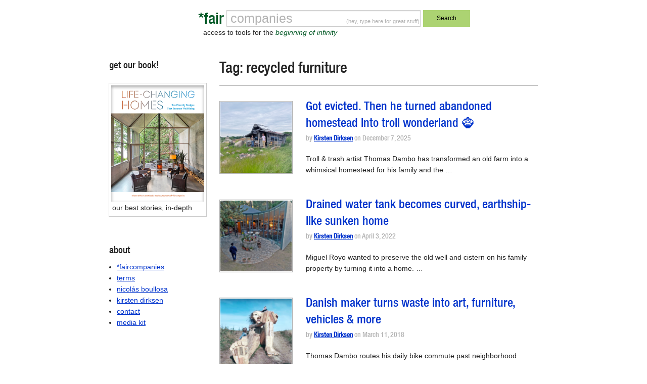

--- FILE ---
content_type: text/html; charset=UTF-8
request_url: https://faircompanies.com/tag/recycled-furniture/
body_size: 47580
content:

<!doctype html>
<html lang="en-US">
  <head>
  <meta charset="utf-8">
  <meta http-equiv="x-ua-compatible" content="ie=edge">
  <meta name="viewport" content="width=device-width, initial-scale=1">
  <title>recycled furniture &#8211; *faircompanies</title>
<meta name='robots' content='max-image-preview:large' />
<link rel='dns-prefetch' href='//www.google.com' />
<link rel='dns-prefetch' href='//secure.gravatar.com' />
<link rel='dns-prefetch' href='//assets.faircompanies.com' />
<link rel='dns-prefetch' href='//s.w.org' />
<link rel='dns-prefetch' href='//v0.wordpress.com' />
<link rel="alternate" type="application/rss+xml" title="*faircompanies &raquo; recycled furniture Tag Feed" href="https://faircompanies.com/tag/recycled-furniture/feed/" />
<script type="text/javascript">
window._wpemojiSettings = {"baseUrl":"https:\/\/s.w.org\/images\/core\/emoji\/13.1.0\/72x72\/","ext":".png","svgUrl":"https:\/\/s.w.org\/images\/core\/emoji\/13.1.0\/svg\/","svgExt":".svg","source":{"concatemoji":"https:\/\/faircompanies.com\/wp\/wp-includes\/js\/wp-emoji-release.min.js?ver=5.9"}};
/*! This file is auto-generated */
!function(e,a,t){var n,r,o,i=a.createElement("canvas"),p=i.getContext&&i.getContext("2d");function s(e,t){var a=String.fromCharCode;p.clearRect(0,0,i.width,i.height),p.fillText(a.apply(this,e),0,0);e=i.toDataURL();return p.clearRect(0,0,i.width,i.height),p.fillText(a.apply(this,t),0,0),e===i.toDataURL()}function c(e){var t=a.createElement("script");t.src=e,t.defer=t.type="text/javascript",a.getElementsByTagName("head")[0].appendChild(t)}for(o=Array("flag","emoji"),t.supports={everything:!0,everythingExceptFlag:!0},r=0;r<o.length;r++)t.supports[o[r]]=function(e){if(!p||!p.fillText)return!1;switch(p.textBaseline="top",p.font="600 32px Arial",e){case"flag":return s([127987,65039,8205,9895,65039],[127987,65039,8203,9895,65039])?!1:!s([55356,56826,55356,56819],[55356,56826,8203,55356,56819])&&!s([55356,57332,56128,56423,56128,56418,56128,56421,56128,56430,56128,56423,56128,56447],[55356,57332,8203,56128,56423,8203,56128,56418,8203,56128,56421,8203,56128,56430,8203,56128,56423,8203,56128,56447]);case"emoji":return!s([10084,65039,8205,55357,56613],[10084,65039,8203,55357,56613])}return!1}(o[r]),t.supports.everything=t.supports.everything&&t.supports[o[r]],"flag"!==o[r]&&(t.supports.everythingExceptFlag=t.supports.everythingExceptFlag&&t.supports[o[r]]);t.supports.everythingExceptFlag=t.supports.everythingExceptFlag&&!t.supports.flag,t.DOMReady=!1,t.readyCallback=function(){t.DOMReady=!0},t.supports.everything||(n=function(){t.readyCallback()},a.addEventListener?(a.addEventListener("DOMContentLoaded",n,!1),e.addEventListener("load",n,!1)):(e.attachEvent("onload",n),a.attachEvent("onreadystatechange",function(){"complete"===a.readyState&&t.readyCallback()})),(n=t.source||{}).concatemoji?c(n.concatemoji):n.wpemoji&&n.twemoji&&(c(n.twemoji),c(n.wpemoji)))}(window,document,window._wpemojiSettings);
</script>
<style type="text/css">
img.wp-smiley,
img.emoji {
	display: inline !important;
	border: none !important;
	box-shadow: none !important;
	height: 1em !important;
	width: 1em !important;
	margin: 0 0.07em !important;
	vertical-align: -0.1em !important;
	background: none !important;
	padding: 0 !important;
}
</style>
	<link rel='stylesheet' id='wp-block-library-css'  href='https://faircompanies.com/wp/wp-includes/css/dist/block-library/style.min.css?ver=5.9' type='text/css' media='all' />
<style id='wp-block-library-inline-css' type='text/css'>
.has-text-align-justify{text-align:justify;}
</style>
<link rel='stylesheet' id='mediaelement-css'  href='https://faircompanies.com/wp/wp-includes/js/mediaelement/mediaelementplayer-legacy.min.css?ver=4.2.16' type='text/css' media='all' />
<link rel='stylesheet' id='wp-mediaelement-css'  href='https://faircompanies.com/wp/wp-includes/js/mediaelement/wp-mediaelement.min.css?ver=5.9' type='text/css' media='all' />
<style id='global-styles-inline-css' type='text/css'>
body{--wp--preset--color--black: #000000;--wp--preset--color--cyan-bluish-gray: #abb8c3;--wp--preset--color--white: #ffffff;--wp--preset--color--pale-pink: #f78da7;--wp--preset--color--vivid-red: #cf2e2e;--wp--preset--color--luminous-vivid-orange: #ff6900;--wp--preset--color--luminous-vivid-amber: #fcb900;--wp--preset--color--light-green-cyan: #7bdcb5;--wp--preset--color--vivid-green-cyan: #00d084;--wp--preset--color--pale-cyan-blue: #8ed1fc;--wp--preset--color--vivid-cyan-blue: #0693e3;--wp--preset--color--vivid-purple: #9b51e0;--wp--preset--gradient--vivid-cyan-blue-to-vivid-purple: linear-gradient(135deg,rgba(6,147,227,1) 0%,rgb(155,81,224) 100%);--wp--preset--gradient--light-green-cyan-to-vivid-green-cyan: linear-gradient(135deg,rgb(122,220,180) 0%,rgb(0,208,130) 100%);--wp--preset--gradient--luminous-vivid-amber-to-luminous-vivid-orange: linear-gradient(135deg,rgba(252,185,0,1) 0%,rgba(255,105,0,1) 100%);--wp--preset--gradient--luminous-vivid-orange-to-vivid-red: linear-gradient(135deg,rgba(255,105,0,1) 0%,rgb(207,46,46) 100%);--wp--preset--gradient--very-light-gray-to-cyan-bluish-gray: linear-gradient(135deg,rgb(238,238,238) 0%,rgb(169,184,195) 100%);--wp--preset--gradient--cool-to-warm-spectrum: linear-gradient(135deg,rgb(74,234,220) 0%,rgb(151,120,209) 20%,rgb(207,42,186) 40%,rgb(238,44,130) 60%,rgb(251,105,98) 80%,rgb(254,248,76) 100%);--wp--preset--gradient--blush-light-purple: linear-gradient(135deg,rgb(255,206,236) 0%,rgb(152,150,240) 100%);--wp--preset--gradient--blush-bordeaux: linear-gradient(135deg,rgb(254,205,165) 0%,rgb(254,45,45) 50%,rgb(107,0,62) 100%);--wp--preset--gradient--luminous-dusk: linear-gradient(135deg,rgb(255,203,112) 0%,rgb(199,81,192) 50%,rgb(65,88,208) 100%);--wp--preset--gradient--pale-ocean: linear-gradient(135deg,rgb(255,245,203) 0%,rgb(182,227,212) 50%,rgb(51,167,181) 100%);--wp--preset--gradient--electric-grass: linear-gradient(135deg,rgb(202,248,128) 0%,rgb(113,206,126) 100%);--wp--preset--gradient--midnight: linear-gradient(135deg,rgb(2,3,129) 0%,rgb(40,116,252) 100%);--wp--preset--duotone--dark-grayscale: url('#wp-duotone-dark-grayscale');--wp--preset--duotone--grayscale: url('#wp-duotone-grayscale');--wp--preset--duotone--purple-yellow: url('#wp-duotone-purple-yellow');--wp--preset--duotone--blue-red: url('#wp-duotone-blue-red');--wp--preset--duotone--midnight: url('#wp-duotone-midnight');--wp--preset--duotone--magenta-yellow: url('#wp-duotone-magenta-yellow');--wp--preset--duotone--purple-green: url('#wp-duotone-purple-green');--wp--preset--duotone--blue-orange: url('#wp-duotone-blue-orange');--wp--preset--font-size--small: 13px;--wp--preset--font-size--medium: 20px;--wp--preset--font-size--large: 36px;--wp--preset--font-size--x-large: 42px;}.has-black-color{color: var(--wp--preset--color--black) !important;}.has-cyan-bluish-gray-color{color: var(--wp--preset--color--cyan-bluish-gray) !important;}.has-white-color{color: var(--wp--preset--color--white) !important;}.has-pale-pink-color{color: var(--wp--preset--color--pale-pink) !important;}.has-vivid-red-color{color: var(--wp--preset--color--vivid-red) !important;}.has-luminous-vivid-orange-color{color: var(--wp--preset--color--luminous-vivid-orange) !important;}.has-luminous-vivid-amber-color{color: var(--wp--preset--color--luminous-vivid-amber) !important;}.has-light-green-cyan-color{color: var(--wp--preset--color--light-green-cyan) !important;}.has-vivid-green-cyan-color{color: var(--wp--preset--color--vivid-green-cyan) !important;}.has-pale-cyan-blue-color{color: var(--wp--preset--color--pale-cyan-blue) !important;}.has-vivid-cyan-blue-color{color: var(--wp--preset--color--vivid-cyan-blue) !important;}.has-vivid-purple-color{color: var(--wp--preset--color--vivid-purple) !important;}.has-black-background-color{background-color: var(--wp--preset--color--black) !important;}.has-cyan-bluish-gray-background-color{background-color: var(--wp--preset--color--cyan-bluish-gray) !important;}.has-white-background-color{background-color: var(--wp--preset--color--white) !important;}.has-pale-pink-background-color{background-color: var(--wp--preset--color--pale-pink) !important;}.has-vivid-red-background-color{background-color: var(--wp--preset--color--vivid-red) !important;}.has-luminous-vivid-orange-background-color{background-color: var(--wp--preset--color--luminous-vivid-orange) !important;}.has-luminous-vivid-amber-background-color{background-color: var(--wp--preset--color--luminous-vivid-amber) !important;}.has-light-green-cyan-background-color{background-color: var(--wp--preset--color--light-green-cyan) !important;}.has-vivid-green-cyan-background-color{background-color: var(--wp--preset--color--vivid-green-cyan) !important;}.has-pale-cyan-blue-background-color{background-color: var(--wp--preset--color--pale-cyan-blue) !important;}.has-vivid-cyan-blue-background-color{background-color: var(--wp--preset--color--vivid-cyan-blue) !important;}.has-vivid-purple-background-color{background-color: var(--wp--preset--color--vivid-purple) !important;}.has-black-border-color{border-color: var(--wp--preset--color--black) !important;}.has-cyan-bluish-gray-border-color{border-color: var(--wp--preset--color--cyan-bluish-gray) !important;}.has-white-border-color{border-color: var(--wp--preset--color--white) !important;}.has-pale-pink-border-color{border-color: var(--wp--preset--color--pale-pink) !important;}.has-vivid-red-border-color{border-color: var(--wp--preset--color--vivid-red) !important;}.has-luminous-vivid-orange-border-color{border-color: var(--wp--preset--color--luminous-vivid-orange) !important;}.has-luminous-vivid-amber-border-color{border-color: var(--wp--preset--color--luminous-vivid-amber) !important;}.has-light-green-cyan-border-color{border-color: var(--wp--preset--color--light-green-cyan) !important;}.has-vivid-green-cyan-border-color{border-color: var(--wp--preset--color--vivid-green-cyan) !important;}.has-pale-cyan-blue-border-color{border-color: var(--wp--preset--color--pale-cyan-blue) !important;}.has-vivid-cyan-blue-border-color{border-color: var(--wp--preset--color--vivid-cyan-blue) !important;}.has-vivid-purple-border-color{border-color: var(--wp--preset--color--vivid-purple) !important;}.has-vivid-cyan-blue-to-vivid-purple-gradient-background{background: var(--wp--preset--gradient--vivid-cyan-blue-to-vivid-purple) !important;}.has-light-green-cyan-to-vivid-green-cyan-gradient-background{background: var(--wp--preset--gradient--light-green-cyan-to-vivid-green-cyan) !important;}.has-luminous-vivid-amber-to-luminous-vivid-orange-gradient-background{background: var(--wp--preset--gradient--luminous-vivid-amber-to-luminous-vivid-orange) !important;}.has-luminous-vivid-orange-to-vivid-red-gradient-background{background: var(--wp--preset--gradient--luminous-vivid-orange-to-vivid-red) !important;}.has-very-light-gray-to-cyan-bluish-gray-gradient-background{background: var(--wp--preset--gradient--very-light-gray-to-cyan-bluish-gray) !important;}.has-cool-to-warm-spectrum-gradient-background{background: var(--wp--preset--gradient--cool-to-warm-spectrum) !important;}.has-blush-light-purple-gradient-background{background: var(--wp--preset--gradient--blush-light-purple) !important;}.has-blush-bordeaux-gradient-background{background: var(--wp--preset--gradient--blush-bordeaux) !important;}.has-luminous-dusk-gradient-background{background: var(--wp--preset--gradient--luminous-dusk) !important;}.has-pale-ocean-gradient-background{background: var(--wp--preset--gradient--pale-ocean) !important;}.has-electric-grass-gradient-background{background: var(--wp--preset--gradient--electric-grass) !important;}.has-midnight-gradient-background{background: var(--wp--preset--gradient--midnight) !important;}.has-small-font-size{font-size: var(--wp--preset--font-size--small) !important;}.has-medium-font-size{font-size: var(--wp--preset--font-size--medium) !important;}.has-large-font-size{font-size: var(--wp--preset--font-size--large) !important;}.has-x-large-font-size{font-size: var(--wp--preset--font-size--x-large) !important;}
</style>
<link rel='stylesheet' id='contact-form-7-css'  href='https://faircompanies.com/app/mu-plugins/contact-form-7/includes/css/styles.css?ver=5.1.9' type='text/css' media='all' />
<link rel='stylesheet' id='sage/css-css'  href='https://assets.faircompanies.com/p/styles/main-cb3dd71e82.css' type='text/css' media='all' />
<link rel='stylesheet' id='jetpack_css-css'  href='https://faircompanies.com/app/mu-plugins/jetpack/css/jetpack.css?ver=11.2' type='text/css' media='all' />
<script type='text/javascript' src='https://faircompanies.com/wp/wp-includes/js/jquery/jquery.min.js?ver=3.6.0' id='jquery-core-js'></script>
<script type='text/javascript' src='https://faircompanies.com/wp/wp-includes/js/jquery/jquery-migrate.min.js?ver=3.3.2' id='jquery-migrate-js'></script>
<link rel="https://api.w.org/" href="https://faircompanies.com/wp-json/" /><link rel="alternate" type="application/json" href="https://faircompanies.com/wp-json/wp/v2/tags/1032" /><link rel="EditURI" type="application/rsd+xml" title="RSD" href="https://faircompanies.com/wp/xmlrpc.php?rsd" />
<link rel="wlwmanifest" type="application/wlwmanifest+xml" href="https://faircompanies.com/wp/wp-includes/wlwmanifest.xml" /> 
<meta name="generator" content="WordPress 5.9" />
<style>img#wpstats{display:none}</style>
	
<!-- Jetpack Open Graph Tags -->
<meta property="og:type" content="website" />
<meta property="og:title" content="recycled furniture &#8211; *faircompanies" />
<meta property="og:url" content="https://faircompanies.com/tag/recycled-furniture/" />
<meta property="og:site_name" content="*faircompanies" />
<meta property="og:image" content="https://media.faircompanies.com/p/2016/06/04181955/YinYang.png" />
<meta property="og:image:width" content="466" />
<meta property="og:image:height" content="466" />
<meta property="og:image:alt" content="" />
<meta property="og:locale" content="en_US" />
<meta name="twitter:site" content="@faircompanies" />

<!-- End Jetpack Open Graph Tags -->
<link rel="icon" href="https://media.faircompanies.com/p/2016/06/04181955/YinYang-150x150.png" sizes="32x32" />
<link rel="icon" href="https://media.faircompanies.com/p/2016/06/04181955/YinYang-220x220.png" sizes="192x192" />
<link rel="apple-touch-icon" href="https://media.faircompanies.com/p/2016/06/04181955/YinYang-220x220.png" />
<meta name="msapplication-TileImage" content="https://media.faircompanies.com/p/2016/06/04181955/YinYang-300x300.png" />
  <script>
    (function(i,s,o,g,r,a,m){i['GoogleAnalyticsObject']=r;i[r]=i[r]||function(){
    (i[r].q=i[r].q||[]).push(arguments)},i[r].l=1*new Date();a=s.createElement(o),
    m=s.getElementsByTagName(o)[0];a.async=1;a.src=g;m.parentNode.insertBefore(a,m)
    })(window,document,'script','https://www.google-analytics.com/analytics.js','ga');

    ga('create', 'UA-332952-1', 'auto');
    ga('send', 'pageview');
  </script>
</head>
  <body class="archive tag tag-recycled-furniture tag-1032 sidebar-primary">
    <!--[if IE]>
      <div class="alert alert-warning">
        You are using an <strong>outdated</strong> browser. Please <a href="http://browsehappy.com/">upgrade your browser</a> to improve your experience.      </div>
    <![endif]-->
    <header class="wrap container header">
  <div class="content row">
    <div class="small-12 medium-8 medium-centered columns">
      <form method="get" id="searchform" action="https://faircompanies.com/">
        <div class="row">
          <div class="small-2 columns">
            <h1>
              <a class="brand right" href="https://faircompanies.com/">*fair</a>
            </h1>
          </div>
          <div class="small-7 medium-8 columns">
            <div class="search-notice">
              <p>(hey, type here for great stuff)</p>
            </div>
            <input type="text" value="" name="s" id="s">
            <div class="slogan">
              <p>access to tools for the <em>beginning of infinity</em></p>
            </div>
          </div>
          <div class="small-3 medium-2 columns">
            <button type="submit" class="button postfix">Search</button>
          </div>
        </div>
      </form>
    </div>
  </div>
  <div class="content row">
    <div class="medium-12 columns">
      <nav class="nav-primary">
              </nav>
    </div>
  </div>
</header>
    <div class="wrap container" role="document">
      <div class="content row">
        <main class="main">
          
<div class="page-header">
  <h1>Tag: <span>recycled furniture</span></h1>
</div>


  <article class="row article-list post-75107 post type-post status-publish format-standard has-post-thumbnail hentry category-videos tag-artistic-homestead tag-copenhagen-homestead tag-creative-reuse tag-dambo-homestead tag-danish-homestead tag-diy-natural-pool tag-eco-village-2 tag-giant-troll-creator tag-natural-swimming-pool tag-reclaimed-materials tag-reclaimed-wood-projects tag-recycled-architecture tag-recycled-furniture tag-recycled-homestead tag-recycled-village tag-reuse-culture tag-salvage-building tag-salvage-design tag-thomas-dambo tag-trash-artist tag-troll-artist tag-upcycled-home tag-upcycling tag-whimsical-homestead tag-woodland-sauna tag-zero-waste-building">
    <div class="small-3 medium-3 columns thumbnail">
    <img width="150" height="150" src="https://media.faircompanies.com/p/2025/12/07153507/thomas-danbo-troll-village-1-insta-150x150.png" class="attachment-thumbnail size-thumbnail wp-post-image" alt="" srcset="https://media.faircompanies.com/p/2025/12/07153507/thomas-danbo-troll-village-1-insta-150x150.png 150w, https://media.faircompanies.com/p/2025/12/07153507/thomas-danbo-troll-village-1-insta-300x300.png 300w, https://media.faircompanies.com/p/2025/12/07153507/thomas-danbo-troll-village-1-insta-220x220.png 220w, https://media.faircompanies.com/p/2025/12/07153507/thomas-danbo-troll-village-1-insta.png 960w" sizes="(max-width: 150px) 100vw, 150px" data-attachment-id="75108" data-permalink="https://faircompanies.com/videos/he-built-co-living-village-for-giant-troll-fantasyland-out-of-scraps/attachment/thomas-danbo-troll-village-1-insta/" data-orig-file="https://media.faircompanies.com/p/2025/12/07153507/thomas-danbo-troll-village-1-insta.png" data-orig-size="960,960" data-comments-opened="1" data-image-meta="{&quot;aperture&quot;:&quot;0&quot;,&quot;credit&quot;:&quot;&quot;,&quot;camera&quot;:&quot;&quot;,&quot;caption&quot;:&quot;&quot;,&quot;created_timestamp&quot;:&quot;0&quot;,&quot;copyright&quot;:&quot;&quot;,&quot;focal_length&quot;:&quot;0&quot;,&quot;iso&quot;:&quot;0&quot;,&quot;shutter_speed&quot;:&quot;0&quot;,&quot;title&quot;:&quot;&quot;,&quot;orientation&quot;:&quot;0&quot;}" data-image-title="thomas-danbo-troll-village-1-insta" data-image-description="" data-image-caption="" data-medium-file="https://media.faircompanies.com/p/2025/12/07153507/thomas-danbo-troll-village-1-insta-300x300.png" data-large-file="https://media.faircompanies.com/p/2025/12/07153507/thomas-danbo-troll-village-1-insta.png" />  </div>
    <div class="small-9 medium-9 columns">
    <header>
      <h2 class="entry-title"><a href="https://faircompanies.com/videos/he-built-co-living-village-for-giant-troll-fantasyland-out-of-scraps/">Got evicted. Then he turned abandoned homestead into troll wonderland 🧌</a></h2>
      <p class="byline author vcard meta">
  by <a href="https://faircompanies.com/author/kirstendirksen/" rel="author" class="fn">Kirsten Dirksen</a> on <time class="updated" datetime="2025-12-07T23:35:15+00:00">December 7, 2025</time>
</p>
    </header>
    <div class="entry-summary hide-for-small-only">
      <p>Troll &amp; trash artist Thomas Dambo has transformed an old farm into a whimsical homestead for his family and the &hellip;</p>
    </div>
  </div>
</article>
  <article class="row article-list post-67808 post type-post status-publish format-standard has-post-thumbnail hentry category-videos tag-alejandro-valdivieso tag-analog-hvac tag-casa-aljibe tag-cistern-house tag-constant-temperature tag-curved-facade tag-curved-wall tag-family-compound tag-geothermal tag-glass-facade tag-home-conversion tag-home-inside-a-well tag-indoor-outdoor-floor tag-madrid tag-natural-cooling tag-open-plan-living-room tag-outdoor-kitchen tag-partially-underground-homes tag-recycled-furniture tag-sibling-homes-on-one-site tag-sunken-home tag-thermal-mass tag-thermal-mass-home tag-thermal-sink tag-water-tank-conversion tag-water-tank-house tag-well-house">
    <div class="small-3 medium-3 columns thumbnail">
    <img width="150" height="150" src="https://media.faircompanies.com/p/2022/04/03200626/casa-aljibe-1-150x150.png" class="attachment-thumbnail size-thumbnail wp-post-image" alt="" loading="lazy" srcset="https://media.faircompanies.com/p/2022/04/03200626/casa-aljibe-1-150x150.png 150w, https://media.faircompanies.com/p/2022/04/03200626/casa-aljibe-1-220x220.png 220w" sizes="(max-width: 150px) 100vw, 150px" data-attachment-id="67809" data-permalink="https://faircompanies.com/videos/living-room-surrounds-a-well-the-rest-fits-inside-water-tank/attachment/casa-aljibe-1/" data-orig-file="https://media.faircompanies.com/p/2022/04/03200626/casa-aljibe-1.png" data-orig-size="1280,720" data-comments-opened="1" data-image-meta="{&quot;aperture&quot;:&quot;0&quot;,&quot;credit&quot;:&quot;&quot;,&quot;camera&quot;:&quot;&quot;,&quot;caption&quot;:&quot;&quot;,&quot;created_timestamp&quot;:&quot;0&quot;,&quot;copyright&quot;:&quot;&quot;,&quot;focal_length&quot;:&quot;0&quot;,&quot;iso&quot;:&quot;0&quot;,&quot;shutter_speed&quot;:&quot;0&quot;,&quot;title&quot;:&quot;&quot;,&quot;orientation&quot;:&quot;0&quot;}" data-image-title="Water tank house" data-image-description="" data-image-caption="" data-medium-file="https://media.faircompanies.com/p/2022/04/03200626/casa-aljibe-1-300x169.png" data-large-file="https://media.faircompanies.com/p/2022/04/03200626/casa-aljibe-1-1024x576.png" />  </div>
    <div class="small-9 medium-9 columns">
    <header>
      <h2 class="entry-title"><a href="https://faircompanies.com/videos/living-room-surrounds-a-well-the-rest-fits-inside-water-tank/">Drained water tank becomes curved, earthship-like sunken home</a></h2>
      <p class="byline author vcard meta">
  by <a href="https://faircompanies.com/author/kirstendirksen/" rel="author" class="fn">Kirsten Dirksen</a> on <time class="updated" datetime="2022-04-03T18:06:39+00:00">April 3, 2022</time>
</p>
    </header>
    <div class="entry-summary hide-for-small-only">
      <p>Miguel Royo wanted to preserve the old well and cistern on his family property by turning it into a home. &hellip;</p>
    </div>
  </div>
</article>
  <article class="row article-list post-13484 post type-post status-publish format-standard has-post-thumbnail hentry category-videos tag-building-salvage tag-carpenter tag-copenhagen tag-craft tag-crafted-furniture tag-crafter tag-craftmanship tag-denmark tag-diy-furniture tag-dumpster-diving tag-found-materials tag-maker tag-musician tag-pallet-construction tag-pallet-furniture tag-reclaimed-wood tag-recycled-art tag-recycled-furniture tag-recycled-materials tag-recycled-pallets tag-recycled-theme-park tag-salvaged-building-materials tag-salvaged-materials tag-salvaged-wood tag-scrapwood tag-thomas-dambo tag-tinker tag-tinkerer tag-trash tag-woodworking">
    <div class="small-3 medium-3 columns thumbnail">
    <img width="150" height="150" src="https://media.faircompanies.com/p/2018/03/20224202/thomas-dambo1-150x150.png" class="attachment-thumbnail size-thumbnail wp-post-image" alt="" loading="lazy" srcset="https://media.faircompanies.com/p/2018/03/20224202/thomas-dambo1-150x150.png 150w, https://media.faircompanies.com/p/2018/03/20224202/thomas-dambo1-220x220.png 220w" sizes="(max-width: 150px) 100vw, 150px" data-attachment-id="63886" data-permalink="https://faircompanies.com/videos/danish-maker-turns-waste-into-art-furniture-vehicles-more/attachment/thomas-dambo1/" data-orig-file="https://media.faircompanies.com/p/2018/03/20224202/thomas-dambo1.png" data-orig-size="1280,720" data-comments-opened="1" data-image-meta="{&quot;aperture&quot;:&quot;0&quot;,&quot;credit&quot;:&quot;&quot;,&quot;camera&quot;:&quot;&quot;,&quot;caption&quot;:&quot;&quot;,&quot;created_timestamp&quot;:&quot;0&quot;,&quot;copyright&quot;:&quot;&quot;,&quot;focal_length&quot;:&quot;0&quot;,&quot;iso&quot;:&quot;0&quot;,&quot;shutter_speed&quot;:&quot;0&quot;,&quot;title&quot;:&quot;&quot;,&quot;orientation&quot;:&quot;0&quot;}" data-image-title="thomas-dambo1" data-image-description="" data-image-caption="" data-medium-file="https://media.faircompanies.com/p/2018/03/20224202/thomas-dambo1-300x169.png" data-large-file="https://media.faircompanies.com/p/2018/03/20224202/thomas-dambo1-1024x576.png" />  </div>
    <div class="small-9 medium-9 columns">
    <header>
      <h2 class="entry-title"><a href="https://faircompanies.com/videos/danish-maker-turns-waste-into-art-furniture-vehicles-more/">Danish maker turns waste into art, furniture, vehicles &#038; more</a></h2>
      <p class="byline author vcard meta">
  by <a href="https://faircompanies.com/author/kirstendirksen/" rel="author" class="fn">Kirsten Dirksen</a> on <time class="updated" datetime="2018-03-11T13:11:09+00:00">March 11, 2018</time>
</p>
    </header>
    <div class="entry-summary hide-for-small-only">
      <p>Thomas Dambo routes his daily bike commute past neighborhood dumpsters to find materials for his builds. In the past several &hellip;</p>
    </div>
  </div>
</article>
  <article class="row article-list post-285 post type-post status-publish format-standard has-post-thumbnail hentry category-videos tag-barcelona tag-cardboard tag-cardboard-furniture tag-cardboard-house tag-diy tag-do-it-yourself tag-furniture-design tag-industrial-design tag-recycled-cardboard tag-recycled-furniture tag-recycling tag-transfodesign tag-trashboarding tag-upcycled-furniture tag-upcycling">
    <div class="small-3 medium-3 columns thumbnail">
    <img width="150" height="150" src="https://media.faircompanies.com/p/2014/04/09012053/trashformation-150x150.png" class="attachment-thumbnail size-thumbnail wp-post-image" alt="" loading="lazy" srcset="https://media.faircompanies.com/p/2014/04/09012053/trashformation-150x150.png 150w, https://media.faircompanies.com/p/2014/04/09012053/trashformation-220x220.png 220w" sizes="(max-width: 150px) 100vw, 150px" data-attachment-id="64965" data-permalink="https://faircompanies.com/videos/trashformation-furniture-shelter-from-recycled-cardboard/attachment/trashformation/" data-orig-file="https://media.faircompanies.com/p/2014/04/09012053/trashformation.png" data-orig-size="1290,720" data-comments-opened="1" data-image-meta="{&quot;aperture&quot;:&quot;0&quot;,&quot;credit&quot;:&quot;&quot;,&quot;camera&quot;:&quot;&quot;,&quot;caption&quot;:&quot;&quot;,&quot;created_timestamp&quot;:&quot;0&quot;,&quot;copyright&quot;:&quot;&quot;,&quot;focal_length&quot;:&quot;0&quot;,&quot;iso&quot;:&quot;0&quot;,&quot;shutter_speed&quot;:&quot;0&quot;,&quot;title&quot;:&quot;&quot;,&quot;orientation&quot;:&quot;0&quot;}" data-image-title="trashformation" data-image-description="" data-image-caption="" data-medium-file="https://media.faircompanies.com/p/2014/04/09012053/trashformation-300x167.png" data-large-file="https://media.faircompanies.com/p/2014/04/09012053/trashformation-1024x572.png" />  </div>
    <div class="small-9 medium-9 columns">
    <header>
      <h2 class="entry-title"><a href="https://faircompanies.com/videos/trashformation-furniture-shelter-from-recycled-cardboard/">Trashformation: furniture &#038; dwellings from recycled cardboard</a></h2>
      <p class="byline author vcard meta">
  by <a href="https://faircompanies.com/author/kirstendirksen/" rel="author" class="fn">Kirsten Dirksen</a> on <time class="updated" datetime="2014-04-11T00:00:00+00:00">April 11, 2014</time>
</p>
    </header>
    <div class="entry-summary hide-for-small-only">
      <p>The Barcelona-based collective Transfodesign believe that anything, even trash, can be given a second life so for the past few &hellip;</p>
    </div>
  </div>
</article>
  <article class="row article-list post-287 post type-post status-publish format-standard has-post-thumbnail hentry category-videos tag-12v-appliances tag-affordable-house tag-australia tag-cardboard tag-cardboard-furniture tag-cardboard-house tag-debt tag-debt-free tag-diy tag-diy-house tag-diy-living tag-diy-solar tag-do-it-yourself tag-foreclosure tag-frugal-living tag-led tag-off-grid tag-photovoltaics tag-recycled-furniture tag-recycling tag-self-reliance tag-self-sufficiency tag-upcycled-furniture tag-upcycling tag-victoria">
    <div class="small-3 medium-3 columns thumbnail">
    <img width="150" height="150" src="https://media.faircompanies.com/p/2014/04/10232631/cardboard-dwelling-150x150.png" class="attachment-thumbnail size-thumbnail wp-post-image" alt="" loading="lazy" srcset="https://media.faircompanies.com/p/2014/04/10232631/cardboard-dwelling-150x150.png 150w, https://media.faircompanies.com/p/2014/04/10232631/cardboard-dwelling-220x220.png 220w" sizes="(max-width: 150px) 100vw, 150px" data-attachment-id="64981" data-permalink="https://faircompanies.com/videos/diy-cardboard-house-with-paper-sink-is-off-grid-in-australia/attachment/cardboard-dwelling/" data-orig-file="https://media.faircompanies.com/p/2014/04/10232631/cardboard-dwelling.png" data-orig-size="1280,780" data-comments-opened="1" data-image-meta="{&quot;aperture&quot;:&quot;0&quot;,&quot;credit&quot;:&quot;&quot;,&quot;camera&quot;:&quot;&quot;,&quot;caption&quot;:&quot;&quot;,&quot;created_timestamp&quot;:&quot;0&quot;,&quot;copyright&quot;:&quot;&quot;,&quot;focal_length&quot;:&quot;0&quot;,&quot;iso&quot;:&quot;0&quot;,&quot;shutter_speed&quot;:&quot;0&quot;,&quot;title&quot;:&quot;&quot;,&quot;orientation&quot;:&quot;0&quot;}" data-image-title="cardboard-dwelling" data-image-description="" data-image-caption="" data-medium-file="https://media.faircompanies.com/p/2014/04/10232631/cardboard-dwelling-300x183.png" data-large-file="https://media.faircompanies.com/p/2014/04/10232631/cardboard-dwelling-1024x624.png" />  </div>
    <div class="small-9 medium-9 columns">
    <header>
      <h2 class="entry-title"><a href="https://faircompanies.com/videos/diy-cardboard-house-with-paper-sink-is-off-grid-in-australia/">Prototyping cardboard dwelling for off-grid Australian outback</a></h2>
      <p class="byline author vcard meta">
  by <a href="https://faircompanies.com/author/kirstendirksen/" rel="author" class="fn">Kirsten Dirksen</a> on <time class="updated" datetime="2014-04-07T00:00:00+00:00">April 7, 2014</time>
</p>
    </header>
    <div class="entry-summary hide-for-small-only">
      <p>When Link Knight saw the sturdy cardboard that came as packaging for his propane freezer, he began to wonder if &hellip;</p>
    </div>
  </div>
</article>
  <article class="row article-list post-445 post type-post status-publish format-standard has-post-thumbnail hentry category-videos tag-custom-made-furniture tag-diy-furniture tag-home-size tag-recycled-furniture tag-simple-living tag-simplicity tag-small-apartment tag-small-home tag-small-house-movement tag-small-space tag-small-space-furniture tag-space-making-furniture tag-space-saving-furniture tag-tiny-apartment tag-tiny-home tag-tiny-house tag-upcycled-furniture">
    <div class="small-3 medium-3 columns thumbnail">
    <img width="120" height="90" src="https://media.faircompanies.com/p/2012/11/12190731/1.jpg" class="attachment-thumbnail size-thumbnail wp-post-image" alt="" loading="lazy" data-attachment-id="446" data-permalink="https://faircompanies.com/videos/325-square-foot-cave-apartment-has-diy-upcycled-furniture/attachment/325-square-foot-cave-apartment-has-diy-upcycled-furniture-2/" data-orig-file="https://media.faircompanies.com/p/2012/11/12190731/1.jpg" data-orig-size="120,90" data-comments-opened="1" data-image-meta="{&quot;aperture&quot;:&quot;0&quot;,&quot;credit&quot;:&quot;&quot;,&quot;camera&quot;:&quot;&quot;,&quot;caption&quot;:&quot;&quot;,&quot;created_timestamp&quot;:&quot;0&quot;,&quot;copyright&quot;:&quot;&quot;,&quot;focal_length&quot;:&quot;0&quot;,&quot;iso&quot;:&quot;0&quot;,&quot;shutter_speed&quot;:&quot;0&quot;,&quot;title&quot;:&quot;&quot;,&quot;orientation&quot;:&quot;0&quot;}" data-image-title="325-square-foot cave apartment has DIY &amp;amp; upcycled furniture" data-image-description="" data-image-caption="" data-medium-file="https://media.faircompanies.com/p/2012/11/12190731/1.jpg" data-large-file="https://media.faircompanies.com/p/2012/11/12190731/1.jpg" />  </div>
    <div class="small-9 medium-9 columns">
    <header>
      <h2 class="entry-title"><a href="https://faircompanies.com/videos/325-square-foot-cave-apartment-has-diy-upcycled-furniture/">325-square-foot cave apartment has DIY &amp; upcycled furniture</a></h2>
      <p class="byline author vcard meta">
  by <a href="https://faircompanies.com/author/kirstendirksen/" rel="author" class="fn">Kirsten Dirksen</a> on <time class="updated" datetime="2012-11-05T00:00:00+00:00">November 5, 2012</time>
</p>
    </header>
    <div class="entry-summary hide-for-small-only">
      <p>Monica Potvin and Markel Otaola bought the 30-square-meter (323-square-foot usable space) apartment in Barcelona’s Gothic Quarter during their child-free years &hellip;</p>
    </div>
  </div>
</article>
  <article class="row article-list post-453 post type-post status-publish format-standard has-post-thumbnail hentry category-videos tag-cardboard tag-cardboard-furniture tag-cardboard-nightstand tag-diy tag-do-it-yourself tag-free-furniture tag-free-instructions tag-furniture-design tag-industrial-design tag-recycled-furniture tag-recycling tag-upcycled-furniture tag-upcycling tag-victor-papanek">
    <div class="small-3 medium-3 columns thumbnail">
    <img width="150" height="150" src="https://media.faircompanies.com/p/2012/10/16135317/cardboard-furniture-barcelona-150x150.png" class="attachment-thumbnail size-thumbnail wp-post-image" alt="" loading="lazy" srcset="https://media.faircompanies.com/p/2012/10/16135317/cardboard-furniture-barcelona-150x150.png 150w, https://media.faircompanies.com/p/2012/10/16135317/cardboard-furniture-barcelona-220x220.png 220w" sizes="(max-width: 150px) 100vw, 150px" data-attachment-id="65729" data-permalink="https://faircompanies.com/videos/diy-cardboard-furniture-with-free-ikea-style-instructions/attachment/cardboard-furniture-barcelona/" data-orig-file="https://media.faircompanies.com/p/2012/10/16135317/cardboard-furniture-barcelona.png" data-orig-size="1010,720" data-comments-opened="1" data-image-meta="{&quot;aperture&quot;:&quot;0&quot;,&quot;credit&quot;:&quot;&quot;,&quot;camera&quot;:&quot;&quot;,&quot;caption&quot;:&quot;&quot;,&quot;created_timestamp&quot;:&quot;0&quot;,&quot;copyright&quot;:&quot;&quot;,&quot;focal_length&quot;:&quot;0&quot;,&quot;iso&quot;:&quot;0&quot;,&quot;shutter_speed&quot;:&quot;0&quot;,&quot;title&quot;:&quot;&quot;,&quot;orientation&quot;:&quot;0&quot;}" data-image-title="cardboard-furniture-barcelona" data-image-description="" data-image-caption="" data-medium-file="https://media.faircompanies.com/p/2012/10/16135317/cardboard-furniture-barcelona-300x214.png" data-large-file="https://media.faircompanies.com/p/2012/10/16135317/cardboard-furniture-barcelona.png" />  </div>
    <div class="small-9 medium-9 columns">
    <header>
      <h2 class="entry-title"><a href="https://faircompanies.com/videos/diy-cardboard-furniture-with-free-ikea-style-instructions/">DIY cardboard furniture with free IKEA-style instructions</a></h2>
      <p class="byline author vcard meta">
  by <a href="https://faircompanies.com/author/kirstendirksen/" rel="author" class="fn">Kirsten Dirksen</a> on <time class="updated" datetime="2012-10-21T00:00:00+00:00">October 21, 2012</time>
</p>
    </header>
    <div class="entry-summary hide-for-small-only">
      <p>After a move to a new city and a trip to IKEA, industrial designer Adrián Candela was overwhelmed by the &hellip;</p>
    </div>
  </div>
</article>
  <article class="row article-list post-581 post type-post status-publish format-standard has-post-thumbnail hentry category-videos tag-california tag-cargo-container-home tag-cargo-trailer-home tag-cheap-home tag-container-home tag-container-housing tag-diy-home tag-diy-housing tag-downshifting tag-downsizing tag-handbuilt-house tag-home-size tag-microhome tag-mortgage-free-home tag-mortgage-free tag-recycled-building-materials tag-recycled-furniture tag-salvaged-furniture tag-salvaged-materials tag-shipping-container-home tag-simple-life tag-simplicity tag-small-home tag-small-house tag-small-house-movement tag-small-space tag-tiny-home tag-tiny-house tag-wabi-sabi">
    <div class="small-3 medium-3 columns thumbnail">
    <img width="150" height="150" src="https://media.faircompanies.com/p/2011/11/14162451/lulu2-150x150.png" class="attachment-thumbnail size-thumbnail wp-post-image" alt="" loading="lazy" srcset="https://media.faircompanies.com/p/2011/11/14162451/lulu2-150x150.png 150w, https://media.faircompanies.com/p/2011/11/14162451/lulu2-220x220.png 220w" sizes="(max-width: 150px) 100vw, 150px" data-attachment-id="6168" data-permalink="https://faircompanies.com/videos/california-shipping-container-tiny-home-cargo-trailer-room/attachment/lulu2/" data-orig-file="https://media.faircompanies.com/p/2011/11/14162451/lulu2.png" data-orig-size="2418,1472" data-comments-opened="1" data-image-meta="{&quot;aperture&quot;:&quot;0&quot;,&quot;credit&quot;:&quot;&quot;,&quot;camera&quot;:&quot;&quot;,&quot;caption&quot;:&quot;&quot;,&quot;created_timestamp&quot;:&quot;0&quot;,&quot;copyright&quot;:&quot;&quot;,&quot;focal_length&quot;:&quot;0&quot;,&quot;iso&quot;:&quot;0&quot;,&quot;shutter_speed&quot;:&quot;0&quot;,&quot;title&quot;:&quot;&quot;,&quot;orientation&quot;:&quot;0&quot;}" data-image-title="lulu2" data-image-description="" data-image-caption="&lt;p&gt;Lulu, at her shipping container home in California&lt;/p&gt;
" data-medium-file="https://media.faircompanies.com/p/2011/11/14162451/lulu2-300x183.png" data-large-file="https://media.faircompanies.com/p/2011/11/14162451/lulu2-1024x623.png" />  </div>
    <div class="small-9 medium-9 columns">
    <header>
      <h2 class="entry-title"><a href="https://faircompanies.com/videos/california-shipping-container-tiny-home-cargo-trailer-room/">California shipping container tiny home &#038; cargo trailer room</a></h2>
      <p class="byline author vcard meta">
  by <a href="https://faircompanies.com/author/kirstendirksen/" rel="author" class="fn">Kirsten Dirksen</a> on <time class="updated" datetime="2011-11-26T11:58:04+00:00">November 26, 2011</time>
</p>
    </header>
    <div class="entry-summary hide-for-small-only">
      <p>Lulu is a single mom who&#8217;d gone back to school and didn&#8217;t have the time or interest in working full-time &hellip;</p>
    </div>
  </div>
</article>
  <article class="row article-list post-827 post type-post status-publish format-standard has-post-thumbnail hentry category-videos tag-baldosas-hidraulicas tag-barcelona tag-construction-waste tag-eixample tag-encaustic-cement-tiles tag-hidraulicas-de-cemento tag-hydraulic-cement-tiles tag-mediterranean tag-modernism tag-mosaico-hidraulicos tag-recycled-furniture tag-upcycled-furniture tag-upcycling">
    <div class="small-3 medium-3 columns thumbnail">
    <img width="150" height="150" src="https://media.faircompanies.com/p/2016/07/09155131/upcycled-tables-from-barcelona-39-s-modernist-cement-floors-150x150.jpg" class="attachment-thumbnail size-thumbnail wp-post-image" alt="" loading="lazy" srcset="https://media.faircompanies.com/p/2016/07/09155131/upcycled-tables-from-barcelona-39-s-modernist-cement-floors-150x150.jpg 150w, https://media.faircompanies.com/p/2016/07/09155131/upcycled-tables-from-barcelona-39-s-modernist-cement-floors-220x220.jpg 220w" sizes="(max-width: 150px) 100vw, 150px" data-attachment-id="5174" data-permalink="https://faircompanies.com/?attachment_id=5174" data-orig-file="https://media.faircompanies.com/p/2016/07/09155131/upcycled-tables-from-barcelona-39-s-modernist-cement-floors.jpg" data-orig-size="480,360" data-comments-opened="1" data-image-meta="{&quot;aperture&quot;:&quot;0&quot;,&quot;credit&quot;:&quot;&quot;,&quot;camera&quot;:&quot;&quot;,&quot;caption&quot;:&quot;&quot;,&quot;created_timestamp&quot;:&quot;0&quot;,&quot;copyright&quot;:&quot;&quot;,&quot;focal_length&quot;:&quot;0&quot;,&quot;iso&quot;:&quot;0&quot;,&quot;shutter_speed&quot;:&quot;0&quot;,&quot;title&quot;:&quot;&quot;,&quot;orientation&quot;:&quot;0&quot;}" data-image-title="Upcycled tables from Barcelona&#8217;s modernist cement floors" data-image-description="" data-image-caption="" data-medium-file="https://media.faircompanies.com/p/2016/07/09155131/upcycled-tables-from-barcelona-39-s-modernist-cement-floors-300x225.jpg" data-large-file="https://media.faircompanies.com/p/2016/07/09155131/upcycled-tables-from-barcelona-39-s-modernist-cement-floors.jpg" />  </div>
    <div class="small-9 medium-9 columns">
    <header>
      <h2 class="entry-title"><a href="https://faircompanies.com/videos/upcycled-tables-from-barcelonas-modernist-cement-floors/">Upcycled tables from Barcelona&#8217;s modernist cement floors</a></h2>
      <p class="byline author vcard meta">
  by <a href="https://faircompanies.com/author/kirstendirksen/" rel="author" class="fn">Kirsten Dirksen</a> on <time class="updated" datetime="2010-06-16T00:00:00+00:00">June 16, 2010</time>
</p>
    </header>
    <div class="entry-summary hide-for-small-only">
      <p>Barcelona&#8217;s Modernist past is covered in hydraulic cement tiles. Inside many of the more well-preserved 19th Century apartments- especially in &hellip;</p>
    </div>
  </div>
</article>

        </main><!-- /.main -->
              <aside class="sidebar">
          <section class="widget media_image-3 widget_media_image"><h3>get our book!</h3><figure style="width: 488px" class="wp-caption alignnone"><a href="https://www.abramsbooks.com/product/life-changing-homes_9781419771897/"><img width="488" height="606" src="https://media.faircompanies.com/p/2025/04/11190351/LIFE-CHANGING-HOMES-1.png" class="image wp-image-73977 alignnone attachment-full size-full" alt="" loading="lazy" style="max-width: 100%; height: auto;" title="preorder our book" srcset="https://media.faircompanies.com/p/2025/04/11190351/LIFE-CHANGING-HOMES-1.png 488w, https://media.faircompanies.com/p/2025/04/11190351/LIFE-CHANGING-HOMES-1-242x300.png 242w" sizes="(max-width: 488px) 100vw, 488px" data-attachment-id="73977" data-permalink="https://faircompanies.com/life-changing-homes-2/" data-orig-file="https://media.faircompanies.com/p/2025/04/11190351/LIFE-CHANGING-HOMES-1.png" data-orig-size="488,606" data-comments-opened="1" data-image-meta="{&quot;aperture&quot;:&quot;0&quot;,&quot;credit&quot;:&quot;&quot;,&quot;camera&quot;:&quot;&quot;,&quot;caption&quot;:&quot;&quot;,&quot;created_timestamp&quot;:&quot;0&quot;,&quot;copyright&quot;:&quot;&quot;,&quot;focal_length&quot;:&quot;0&quot;,&quot;iso&quot;:&quot;0&quot;,&quot;shutter_speed&quot;:&quot;0&quot;,&quot;title&quot;:&quot;&quot;,&quot;orientation&quot;:&quot;0&quot;}" data-image-title="LIFE-CHANGING-HOMES" data-image-description="" data-image-caption="&lt;p&gt;our best stories, in-depth&lt;/p&gt;
" data-medium-file="https://media.faircompanies.com/p/2025/04/11190351/LIFE-CHANGING-HOMES-1-242x300.png" data-large-file="https://media.faircompanies.com/p/2025/04/11190351/LIFE-CHANGING-HOMES-1.png" /></a><figcaption class="wp-caption-text">our best stories, in-depth</figcaption></figure></section><section class="widget block-6 widget_block">
<div style="height:40px" aria-hidden="true" class="wp-block-spacer"></div>
</section><section class="widget pages-2 widget_pages"><h3>about</h3>
			<ul>
				<li class="page_item page-item-2"><a href="https://faircompanies.com/about/">*faircompanies</a></li>
<li class="page_item page-item-27"><a href="https://faircompanies.com/terms/">terms</a></li>
<li class="page_item page-item-6244"><a href="https://faircompanies.com/nicolas-boullosa/">nicolás boullosa</a></li>
<li class="page_item page-item-6247"><a href="https://faircompanies.com/kirsten-dirksen/">kirsten dirksen</a></li>
<li class="page_item page-item-6259"><a href="https://faircompanies.com/contact/">contact</a></li>
<li class="page_item page-item-9552"><a href="https://faircompanies.com/media-kit/">media kit</a></li>
			</ul>

			</section>        </aside><!-- /.sidebar -->
            </div><!-- /.content -->
    </div><!-- /.wrap -->
    <footer class="wrap container footer">
  <div class="content row">
    <div class="medium-12 columns">
       Attribution-NonCommercial-NoDerivs (<a href="http://creativecommons.org/licenses/by-nc-nd/3.0/">cc</a>) | *faircompanies, since 2007
    </div>
  </div>
</footer>
<script type='text/javascript' id='contact-form-7-js-extra'>
/* <![CDATA[ */
var wpcf7 = {"apiSettings":{"root":"https:\/\/faircompanies.com\/wp-json\/contact-form-7\/v1","namespace":"contact-form-7\/v1"}};
/* ]]> */
</script>
<script type='text/javascript' src='https://faircompanies.com/app/mu-plugins/contact-form-7/includes/js/scripts.js?ver=5.1.9' id='contact-form-7-js'></script>
<script type='text/javascript' src='https://www.google.com/recaptcha/api.js?render=6Le7sY8UAAAAANr0LXV17d2TJEcby6dGfrRY-46U&#038;ver=3.0' id='google-recaptcha-js'></script>
<script type='text/javascript' src='https://assets.faircompanies.com/p/scripts/main-9217b95197.js' id='sage/js-js'></script>
<script type='text/javascript' id='dsq_count_script-js-extra'>
/* <![CDATA[ */
var countVars = {"disqusShortname":"faircompanies"};
/* ]]> */
</script>
<script type='text/javascript' src='https://faircompanies.com/app/mu-plugins/disqus-wordpress/media/js/count.js?ver=5.9' id='dsq_count_script-js'></script>
<script type="text/javascript">
( function( sitekey, actions ) {

	document.addEventListener( 'DOMContentLoaded', function( event ) {
		var wpcf7recaptcha = {

			execute: function( action ) {
				grecaptcha.execute(
					sitekey,
					{ action: action }
				).then( function( token ) {
					var event = new CustomEvent( 'wpcf7grecaptchaexecuted', {
						detail: {
							action: action,
							token: token,
						},
					} );

					document.dispatchEvent( event );
				} );
			},

			executeOnHomepage: function() {
				wpcf7recaptcha.execute( actions[ 'homepage' ] );
			},

			executeOnContactform: function() {
				wpcf7recaptcha.execute( actions[ 'contactform' ] );
			},

		};

		grecaptcha.ready(
			wpcf7recaptcha.executeOnHomepage
		);

		document.addEventListener( 'change',
			wpcf7recaptcha.executeOnContactform, false
		);

		document.addEventListener( 'wpcf7submit',
			wpcf7recaptcha.executeOnHomepage, false
		);

	} );

	document.addEventListener( 'wpcf7grecaptchaexecuted', function( event ) {
		var fields = document.querySelectorAll(
			"form.wpcf7-form input[name='g-recaptcha-response']"
		);

		for ( var i = 0; i < fields.length; i++ ) {
			var field = fields[ i ];
			field.setAttribute( 'value', event.detail.token );
		}
	} );

} )(
	'6Le7sY8UAAAAANr0LXV17d2TJEcby6dGfrRY-46U',
	{"homepage":"homepage","contactform":"contactform"}
);
</script>
<script src='https://stats.wp.com/e-202604.js' defer></script>
<script>
	_stq = window._stq || [];
	_stq.push([ 'view', {v:'ext',j:'1:11.2',blog:'112842921',post:'0',tz:'-8',srv:'faircompanies.com'} ]);
	_stq.push([ 'clickTrackerInit', '112842921', '0' ]);
</script>
  </body>
</html>


--- FILE ---
content_type: text/html; charset=utf-8
request_url: https://www.google.com/recaptcha/api2/anchor?ar=1&k=6Le7sY8UAAAAANr0LXV17d2TJEcby6dGfrRY-46U&co=aHR0cHM6Ly9mYWlyY29tcGFuaWVzLmNvbTo0NDM.&hl=en&v=PoyoqOPhxBO7pBk68S4YbpHZ&size=invisible&anchor-ms=20000&execute-ms=30000&cb=vyhb3ve756f2
body_size: 48595
content:
<!DOCTYPE HTML><html dir="ltr" lang="en"><head><meta http-equiv="Content-Type" content="text/html; charset=UTF-8">
<meta http-equiv="X-UA-Compatible" content="IE=edge">
<title>reCAPTCHA</title>
<style type="text/css">
/* cyrillic-ext */
@font-face {
  font-family: 'Roboto';
  font-style: normal;
  font-weight: 400;
  font-stretch: 100%;
  src: url(//fonts.gstatic.com/s/roboto/v48/KFO7CnqEu92Fr1ME7kSn66aGLdTylUAMa3GUBHMdazTgWw.woff2) format('woff2');
  unicode-range: U+0460-052F, U+1C80-1C8A, U+20B4, U+2DE0-2DFF, U+A640-A69F, U+FE2E-FE2F;
}
/* cyrillic */
@font-face {
  font-family: 'Roboto';
  font-style: normal;
  font-weight: 400;
  font-stretch: 100%;
  src: url(//fonts.gstatic.com/s/roboto/v48/KFO7CnqEu92Fr1ME7kSn66aGLdTylUAMa3iUBHMdazTgWw.woff2) format('woff2');
  unicode-range: U+0301, U+0400-045F, U+0490-0491, U+04B0-04B1, U+2116;
}
/* greek-ext */
@font-face {
  font-family: 'Roboto';
  font-style: normal;
  font-weight: 400;
  font-stretch: 100%;
  src: url(//fonts.gstatic.com/s/roboto/v48/KFO7CnqEu92Fr1ME7kSn66aGLdTylUAMa3CUBHMdazTgWw.woff2) format('woff2');
  unicode-range: U+1F00-1FFF;
}
/* greek */
@font-face {
  font-family: 'Roboto';
  font-style: normal;
  font-weight: 400;
  font-stretch: 100%;
  src: url(//fonts.gstatic.com/s/roboto/v48/KFO7CnqEu92Fr1ME7kSn66aGLdTylUAMa3-UBHMdazTgWw.woff2) format('woff2');
  unicode-range: U+0370-0377, U+037A-037F, U+0384-038A, U+038C, U+038E-03A1, U+03A3-03FF;
}
/* math */
@font-face {
  font-family: 'Roboto';
  font-style: normal;
  font-weight: 400;
  font-stretch: 100%;
  src: url(//fonts.gstatic.com/s/roboto/v48/KFO7CnqEu92Fr1ME7kSn66aGLdTylUAMawCUBHMdazTgWw.woff2) format('woff2');
  unicode-range: U+0302-0303, U+0305, U+0307-0308, U+0310, U+0312, U+0315, U+031A, U+0326-0327, U+032C, U+032F-0330, U+0332-0333, U+0338, U+033A, U+0346, U+034D, U+0391-03A1, U+03A3-03A9, U+03B1-03C9, U+03D1, U+03D5-03D6, U+03F0-03F1, U+03F4-03F5, U+2016-2017, U+2034-2038, U+203C, U+2040, U+2043, U+2047, U+2050, U+2057, U+205F, U+2070-2071, U+2074-208E, U+2090-209C, U+20D0-20DC, U+20E1, U+20E5-20EF, U+2100-2112, U+2114-2115, U+2117-2121, U+2123-214F, U+2190, U+2192, U+2194-21AE, U+21B0-21E5, U+21F1-21F2, U+21F4-2211, U+2213-2214, U+2216-22FF, U+2308-230B, U+2310, U+2319, U+231C-2321, U+2336-237A, U+237C, U+2395, U+239B-23B7, U+23D0, U+23DC-23E1, U+2474-2475, U+25AF, U+25B3, U+25B7, U+25BD, U+25C1, U+25CA, U+25CC, U+25FB, U+266D-266F, U+27C0-27FF, U+2900-2AFF, U+2B0E-2B11, U+2B30-2B4C, U+2BFE, U+3030, U+FF5B, U+FF5D, U+1D400-1D7FF, U+1EE00-1EEFF;
}
/* symbols */
@font-face {
  font-family: 'Roboto';
  font-style: normal;
  font-weight: 400;
  font-stretch: 100%;
  src: url(//fonts.gstatic.com/s/roboto/v48/KFO7CnqEu92Fr1ME7kSn66aGLdTylUAMaxKUBHMdazTgWw.woff2) format('woff2');
  unicode-range: U+0001-000C, U+000E-001F, U+007F-009F, U+20DD-20E0, U+20E2-20E4, U+2150-218F, U+2190, U+2192, U+2194-2199, U+21AF, U+21E6-21F0, U+21F3, U+2218-2219, U+2299, U+22C4-22C6, U+2300-243F, U+2440-244A, U+2460-24FF, U+25A0-27BF, U+2800-28FF, U+2921-2922, U+2981, U+29BF, U+29EB, U+2B00-2BFF, U+4DC0-4DFF, U+FFF9-FFFB, U+10140-1018E, U+10190-1019C, U+101A0, U+101D0-101FD, U+102E0-102FB, U+10E60-10E7E, U+1D2C0-1D2D3, U+1D2E0-1D37F, U+1F000-1F0FF, U+1F100-1F1AD, U+1F1E6-1F1FF, U+1F30D-1F30F, U+1F315, U+1F31C, U+1F31E, U+1F320-1F32C, U+1F336, U+1F378, U+1F37D, U+1F382, U+1F393-1F39F, U+1F3A7-1F3A8, U+1F3AC-1F3AF, U+1F3C2, U+1F3C4-1F3C6, U+1F3CA-1F3CE, U+1F3D4-1F3E0, U+1F3ED, U+1F3F1-1F3F3, U+1F3F5-1F3F7, U+1F408, U+1F415, U+1F41F, U+1F426, U+1F43F, U+1F441-1F442, U+1F444, U+1F446-1F449, U+1F44C-1F44E, U+1F453, U+1F46A, U+1F47D, U+1F4A3, U+1F4B0, U+1F4B3, U+1F4B9, U+1F4BB, U+1F4BF, U+1F4C8-1F4CB, U+1F4D6, U+1F4DA, U+1F4DF, U+1F4E3-1F4E6, U+1F4EA-1F4ED, U+1F4F7, U+1F4F9-1F4FB, U+1F4FD-1F4FE, U+1F503, U+1F507-1F50B, U+1F50D, U+1F512-1F513, U+1F53E-1F54A, U+1F54F-1F5FA, U+1F610, U+1F650-1F67F, U+1F687, U+1F68D, U+1F691, U+1F694, U+1F698, U+1F6AD, U+1F6B2, U+1F6B9-1F6BA, U+1F6BC, U+1F6C6-1F6CF, U+1F6D3-1F6D7, U+1F6E0-1F6EA, U+1F6F0-1F6F3, U+1F6F7-1F6FC, U+1F700-1F7FF, U+1F800-1F80B, U+1F810-1F847, U+1F850-1F859, U+1F860-1F887, U+1F890-1F8AD, U+1F8B0-1F8BB, U+1F8C0-1F8C1, U+1F900-1F90B, U+1F93B, U+1F946, U+1F984, U+1F996, U+1F9E9, U+1FA00-1FA6F, U+1FA70-1FA7C, U+1FA80-1FA89, U+1FA8F-1FAC6, U+1FACE-1FADC, U+1FADF-1FAE9, U+1FAF0-1FAF8, U+1FB00-1FBFF;
}
/* vietnamese */
@font-face {
  font-family: 'Roboto';
  font-style: normal;
  font-weight: 400;
  font-stretch: 100%;
  src: url(//fonts.gstatic.com/s/roboto/v48/KFO7CnqEu92Fr1ME7kSn66aGLdTylUAMa3OUBHMdazTgWw.woff2) format('woff2');
  unicode-range: U+0102-0103, U+0110-0111, U+0128-0129, U+0168-0169, U+01A0-01A1, U+01AF-01B0, U+0300-0301, U+0303-0304, U+0308-0309, U+0323, U+0329, U+1EA0-1EF9, U+20AB;
}
/* latin-ext */
@font-face {
  font-family: 'Roboto';
  font-style: normal;
  font-weight: 400;
  font-stretch: 100%;
  src: url(//fonts.gstatic.com/s/roboto/v48/KFO7CnqEu92Fr1ME7kSn66aGLdTylUAMa3KUBHMdazTgWw.woff2) format('woff2');
  unicode-range: U+0100-02BA, U+02BD-02C5, U+02C7-02CC, U+02CE-02D7, U+02DD-02FF, U+0304, U+0308, U+0329, U+1D00-1DBF, U+1E00-1E9F, U+1EF2-1EFF, U+2020, U+20A0-20AB, U+20AD-20C0, U+2113, U+2C60-2C7F, U+A720-A7FF;
}
/* latin */
@font-face {
  font-family: 'Roboto';
  font-style: normal;
  font-weight: 400;
  font-stretch: 100%;
  src: url(//fonts.gstatic.com/s/roboto/v48/KFO7CnqEu92Fr1ME7kSn66aGLdTylUAMa3yUBHMdazQ.woff2) format('woff2');
  unicode-range: U+0000-00FF, U+0131, U+0152-0153, U+02BB-02BC, U+02C6, U+02DA, U+02DC, U+0304, U+0308, U+0329, U+2000-206F, U+20AC, U+2122, U+2191, U+2193, U+2212, U+2215, U+FEFF, U+FFFD;
}
/* cyrillic-ext */
@font-face {
  font-family: 'Roboto';
  font-style: normal;
  font-weight: 500;
  font-stretch: 100%;
  src: url(//fonts.gstatic.com/s/roboto/v48/KFO7CnqEu92Fr1ME7kSn66aGLdTylUAMa3GUBHMdazTgWw.woff2) format('woff2');
  unicode-range: U+0460-052F, U+1C80-1C8A, U+20B4, U+2DE0-2DFF, U+A640-A69F, U+FE2E-FE2F;
}
/* cyrillic */
@font-face {
  font-family: 'Roboto';
  font-style: normal;
  font-weight: 500;
  font-stretch: 100%;
  src: url(//fonts.gstatic.com/s/roboto/v48/KFO7CnqEu92Fr1ME7kSn66aGLdTylUAMa3iUBHMdazTgWw.woff2) format('woff2');
  unicode-range: U+0301, U+0400-045F, U+0490-0491, U+04B0-04B1, U+2116;
}
/* greek-ext */
@font-face {
  font-family: 'Roboto';
  font-style: normal;
  font-weight: 500;
  font-stretch: 100%;
  src: url(//fonts.gstatic.com/s/roboto/v48/KFO7CnqEu92Fr1ME7kSn66aGLdTylUAMa3CUBHMdazTgWw.woff2) format('woff2');
  unicode-range: U+1F00-1FFF;
}
/* greek */
@font-face {
  font-family: 'Roboto';
  font-style: normal;
  font-weight: 500;
  font-stretch: 100%;
  src: url(//fonts.gstatic.com/s/roboto/v48/KFO7CnqEu92Fr1ME7kSn66aGLdTylUAMa3-UBHMdazTgWw.woff2) format('woff2');
  unicode-range: U+0370-0377, U+037A-037F, U+0384-038A, U+038C, U+038E-03A1, U+03A3-03FF;
}
/* math */
@font-face {
  font-family: 'Roboto';
  font-style: normal;
  font-weight: 500;
  font-stretch: 100%;
  src: url(//fonts.gstatic.com/s/roboto/v48/KFO7CnqEu92Fr1ME7kSn66aGLdTylUAMawCUBHMdazTgWw.woff2) format('woff2');
  unicode-range: U+0302-0303, U+0305, U+0307-0308, U+0310, U+0312, U+0315, U+031A, U+0326-0327, U+032C, U+032F-0330, U+0332-0333, U+0338, U+033A, U+0346, U+034D, U+0391-03A1, U+03A3-03A9, U+03B1-03C9, U+03D1, U+03D5-03D6, U+03F0-03F1, U+03F4-03F5, U+2016-2017, U+2034-2038, U+203C, U+2040, U+2043, U+2047, U+2050, U+2057, U+205F, U+2070-2071, U+2074-208E, U+2090-209C, U+20D0-20DC, U+20E1, U+20E5-20EF, U+2100-2112, U+2114-2115, U+2117-2121, U+2123-214F, U+2190, U+2192, U+2194-21AE, U+21B0-21E5, U+21F1-21F2, U+21F4-2211, U+2213-2214, U+2216-22FF, U+2308-230B, U+2310, U+2319, U+231C-2321, U+2336-237A, U+237C, U+2395, U+239B-23B7, U+23D0, U+23DC-23E1, U+2474-2475, U+25AF, U+25B3, U+25B7, U+25BD, U+25C1, U+25CA, U+25CC, U+25FB, U+266D-266F, U+27C0-27FF, U+2900-2AFF, U+2B0E-2B11, U+2B30-2B4C, U+2BFE, U+3030, U+FF5B, U+FF5D, U+1D400-1D7FF, U+1EE00-1EEFF;
}
/* symbols */
@font-face {
  font-family: 'Roboto';
  font-style: normal;
  font-weight: 500;
  font-stretch: 100%;
  src: url(//fonts.gstatic.com/s/roboto/v48/KFO7CnqEu92Fr1ME7kSn66aGLdTylUAMaxKUBHMdazTgWw.woff2) format('woff2');
  unicode-range: U+0001-000C, U+000E-001F, U+007F-009F, U+20DD-20E0, U+20E2-20E4, U+2150-218F, U+2190, U+2192, U+2194-2199, U+21AF, U+21E6-21F0, U+21F3, U+2218-2219, U+2299, U+22C4-22C6, U+2300-243F, U+2440-244A, U+2460-24FF, U+25A0-27BF, U+2800-28FF, U+2921-2922, U+2981, U+29BF, U+29EB, U+2B00-2BFF, U+4DC0-4DFF, U+FFF9-FFFB, U+10140-1018E, U+10190-1019C, U+101A0, U+101D0-101FD, U+102E0-102FB, U+10E60-10E7E, U+1D2C0-1D2D3, U+1D2E0-1D37F, U+1F000-1F0FF, U+1F100-1F1AD, U+1F1E6-1F1FF, U+1F30D-1F30F, U+1F315, U+1F31C, U+1F31E, U+1F320-1F32C, U+1F336, U+1F378, U+1F37D, U+1F382, U+1F393-1F39F, U+1F3A7-1F3A8, U+1F3AC-1F3AF, U+1F3C2, U+1F3C4-1F3C6, U+1F3CA-1F3CE, U+1F3D4-1F3E0, U+1F3ED, U+1F3F1-1F3F3, U+1F3F5-1F3F7, U+1F408, U+1F415, U+1F41F, U+1F426, U+1F43F, U+1F441-1F442, U+1F444, U+1F446-1F449, U+1F44C-1F44E, U+1F453, U+1F46A, U+1F47D, U+1F4A3, U+1F4B0, U+1F4B3, U+1F4B9, U+1F4BB, U+1F4BF, U+1F4C8-1F4CB, U+1F4D6, U+1F4DA, U+1F4DF, U+1F4E3-1F4E6, U+1F4EA-1F4ED, U+1F4F7, U+1F4F9-1F4FB, U+1F4FD-1F4FE, U+1F503, U+1F507-1F50B, U+1F50D, U+1F512-1F513, U+1F53E-1F54A, U+1F54F-1F5FA, U+1F610, U+1F650-1F67F, U+1F687, U+1F68D, U+1F691, U+1F694, U+1F698, U+1F6AD, U+1F6B2, U+1F6B9-1F6BA, U+1F6BC, U+1F6C6-1F6CF, U+1F6D3-1F6D7, U+1F6E0-1F6EA, U+1F6F0-1F6F3, U+1F6F7-1F6FC, U+1F700-1F7FF, U+1F800-1F80B, U+1F810-1F847, U+1F850-1F859, U+1F860-1F887, U+1F890-1F8AD, U+1F8B0-1F8BB, U+1F8C0-1F8C1, U+1F900-1F90B, U+1F93B, U+1F946, U+1F984, U+1F996, U+1F9E9, U+1FA00-1FA6F, U+1FA70-1FA7C, U+1FA80-1FA89, U+1FA8F-1FAC6, U+1FACE-1FADC, U+1FADF-1FAE9, U+1FAF0-1FAF8, U+1FB00-1FBFF;
}
/* vietnamese */
@font-face {
  font-family: 'Roboto';
  font-style: normal;
  font-weight: 500;
  font-stretch: 100%;
  src: url(//fonts.gstatic.com/s/roboto/v48/KFO7CnqEu92Fr1ME7kSn66aGLdTylUAMa3OUBHMdazTgWw.woff2) format('woff2');
  unicode-range: U+0102-0103, U+0110-0111, U+0128-0129, U+0168-0169, U+01A0-01A1, U+01AF-01B0, U+0300-0301, U+0303-0304, U+0308-0309, U+0323, U+0329, U+1EA0-1EF9, U+20AB;
}
/* latin-ext */
@font-face {
  font-family: 'Roboto';
  font-style: normal;
  font-weight: 500;
  font-stretch: 100%;
  src: url(//fonts.gstatic.com/s/roboto/v48/KFO7CnqEu92Fr1ME7kSn66aGLdTylUAMa3KUBHMdazTgWw.woff2) format('woff2');
  unicode-range: U+0100-02BA, U+02BD-02C5, U+02C7-02CC, U+02CE-02D7, U+02DD-02FF, U+0304, U+0308, U+0329, U+1D00-1DBF, U+1E00-1E9F, U+1EF2-1EFF, U+2020, U+20A0-20AB, U+20AD-20C0, U+2113, U+2C60-2C7F, U+A720-A7FF;
}
/* latin */
@font-face {
  font-family: 'Roboto';
  font-style: normal;
  font-weight: 500;
  font-stretch: 100%;
  src: url(//fonts.gstatic.com/s/roboto/v48/KFO7CnqEu92Fr1ME7kSn66aGLdTylUAMa3yUBHMdazQ.woff2) format('woff2');
  unicode-range: U+0000-00FF, U+0131, U+0152-0153, U+02BB-02BC, U+02C6, U+02DA, U+02DC, U+0304, U+0308, U+0329, U+2000-206F, U+20AC, U+2122, U+2191, U+2193, U+2212, U+2215, U+FEFF, U+FFFD;
}
/* cyrillic-ext */
@font-face {
  font-family: 'Roboto';
  font-style: normal;
  font-weight: 900;
  font-stretch: 100%;
  src: url(//fonts.gstatic.com/s/roboto/v48/KFO7CnqEu92Fr1ME7kSn66aGLdTylUAMa3GUBHMdazTgWw.woff2) format('woff2');
  unicode-range: U+0460-052F, U+1C80-1C8A, U+20B4, U+2DE0-2DFF, U+A640-A69F, U+FE2E-FE2F;
}
/* cyrillic */
@font-face {
  font-family: 'Roboto';
  font-style: normal;
  font-weight: 900;
  font-stretch: 100%;
  src: url(//fonts.gstatic.com/s/roboto/v48/KFO7CnqEu92Fr1ME7kSn66aGLdTylUAMa3iUBHMdazTgWw.woff2) format('woff2');
  unicode-range: U+0301, U+0400-045F, U+0490-0491, U+04B0-04B1, U+2116;
}
/* greek-ext */
@font-face {
  font-family: 'Roboto';
  font-style: normal;
  font-weight: 900;
  font-stretch: 100%;
  src: url(//fonts.gstatic.com/s/roboto/v48/KFO7CnqEu92Fr1ME7kSn66aGLdTylUAMa3CUBHMdazTgWw.woff2) format('woff2');
  unicode-range: U+1F00-1FFF;
}
/* greek */
@font-face {
  font-family: 'Roboto';
  font-style: normal;
  font-weight: 900;
  font-stretch: 100%;
  src: url(//fonts.gstatic.com/s/roboto/v48/KFO7CnqEu92Fr1ME7kSn66aGLdTylUAMa3-UBHMdazTgWw.woff2) format('woff2');
  unicode-range: U+0370-0377, U+037A-037F, U+0384-038A, U+038C, U+038E-03A1, U+03A3-03FF;
}
/* math */
@font-face {
  font-family: 'Roboto';
  font-style: normal;
  font-weight: 900;
  font-stretch: 100%;
  src: url(//fonts.gstatic.com/s/roboto/v48/KFO7CnqEu92Fr1ME7kSn66aGLdTylUAMawCUBHMdazTgWw.woff2) format('woff2');
  unicode-range: U+0302-0303, U+0305, U+0307-0308, U+0310, U+0312, U+0315, U+031A, U+0326-0327, U+032C, U+032F-0330, U+0332-0333, U+0338, U+033A, U+0346, U+034D, U+0391-03A1, U+03A3-03A9, U+03B1-03C9, U+03D1, U+03D5-03D6, U+03F0-03F1, U+03F4-03F5, U+2016-2017, U+2034-2038, U+203C, U+2040, U+2043, U+2047, U+2050, U+2057, U+205F, U+2070-2071, U+2074-208E, U+2090-209C, U+20D0-20DC, U+20E1, U+20E5-20EF, U+2100-2112, U+2114-2115, U+2117-2121, U+2123-214F, U+2190, U+2192, U+2194-21AE, U+21B0-21E5, U+21F1-21F2, U+21F4-2211, U+2213-2214, U+2216-22FF, U+2308-230B, U+2310, U+2319, U+231C-2321, U+2336-237A, U+237C, U+2395, U+239B-23B7, U+23D0, U+23DC-23E1, U+2474-2475, U+25AF, U+25B3, U+25B7, U+25BD, U+25C1, U+25CA, U+25CC, U+25FB, U+266D-266F, U+27C0-27FF, U+2900-2AFF, U+2B0E-2B11, U+2B30-2B4C, U+2BFE, U+3030, U+FF5B, U+FF5D, U+1D400-1D7FF, U+1EE00-1EEFF;
}
/* symbols */
@font-face {
  font-family: 'Roboto';
  font-style: normal;
  font-weight: 900;
  font-stretch: 100%;
  src: url(//fonts.gstatic.com/s/roboto/v48/KFO7CnqEu92Fr1ME7kSn66aGLdTylUAMaxKUBHMdazTgWw.woff2) format('woff2');
  unicode-range: U+0001-000C, U+000E-001F, U+007F-009F, U+20DD-20E0, U+20E2-20E4, U+2150-218F, U+2190, U+2192, U+2194-2199, U+21AF, U+21E6-21F0, U+21F3, U+2218-2219, U+2299, U+22C4-22C6, U+2300-243F, U+2440-244A, U+2460-24FF, U+25A0-27BF, U+2800-28FF, U+2921-2922, U+2981, U+29BF, U+29EB, U+2B00-2BFF, U+4DC0-4DFF, U+FFF9-FFFB, U+10140-1018E, U+10190-1019C, U+101A0, U+101D0-101FD, U+102E0-102FB, U+10E60-10E7E, U+1D2C0-1D2D3, U+1D2E0-1D37F, U+1F000-1F0FF, U+1F100-1F1AD, U+1F1E6-1F1FF, U+1F30D-1F30F, U+1F315, U+1F31C, U+1F31E, U+1F320-1F32C, U+1F336, U+1F378, U+1F37D, U+1F382, U+1F393-1F39F, U+1F3A7-1F3A8, U+1F3AC-1F3AF, U+1F3C2, U+1F3C4-1F3C6, U+1F3CA-1F3CE, U+1F3D4-1F3E0, U+1F3ED, U+1F3F1-1F3F3, U+1F3F5-1F3F7, U+1F408, U+1F415, U+1F41F, U+1F426, U+1F43F, U+1F441-1F442, U+1F444, U+1F446-1F449, U+1F44C-1F44E, U+1F453, U+1F46A, U+1F47D, U+1F4A3, U+1F4B0, U+1F4B3, U+1F4B9, U+1F4BB, U+1F4BF, U+1F4C8-1F4CB, U+1F4D6, U+1F4DA, U+1F4DF, U+1F4E3-1F4E6, U+1F4EA-1F4ED, U+1F4F7, U+1F4F9-1F4FB, U+1F4FD-1F4FE, U+1F503, U+1F507-1F50B, U+1F50D, U+1F512-1F513, U+1F53E-1F54A, U+1F54F-1F5FA, U+1F610, U+1F650-1F67F, U+1F687, U+1F68D, U+1F691, U+1F694, U+1F698, U+1F6AD, U+1F6B2, U+1F6B9-1F6BA, U+1F6BC, U+1F6C6-1F6CF, U+1F6D3-1F6D7, U+1F6E0-1F6EA, U+1F6F0-1F6F3, U+1F6F7-1F6FC, U+1F700-1F7FF, U+1F800-1F80B, U+1F810-1F847, U+1F850-1F859, U+1F860-1F887, U+1F890-1F8AD, U+1F8B0-1F8BB, U+1F8C0-1F8C1, U+1F900-1F90B, U+1F93B, U+1F946, U+1F984, U+1F996, U+1F9E9, U+1FA00-1FA6F, U+1FA70-1FA7C, U+1FA80-1FA89, U+1FA8F-1FAC6, U+1FACE-1FADC, U+1FADF-1FAE9, U+1FAF0-1FAF8, U+1FB00-1FBFF;
}
/* vietnamese */
@font-face {
  font-family: 'Roboto';
  font-style: normal;
  font-weight: 900;
  font-stretch: 100%;
  src: url(//fonts.gstatic.com/s/roboto/v48/KFO7CnqEu92Fr1ME7kSn66aGLdTylUAMa3OUBHMdazTgWw.woff2) format('woff2');
  unicode-range: U+0102-0103, U+0110-0111, U+0128-0129, U+0168-0169, U+01A0-01A1, U+01AF-01B0, U+0300-0301, U+0303-0304, U+0308-0309, U+0323, U+0329, U+1EA0-1EF9, U+20AB;
}
/* latin-ext */
@font-face {
  font-family: 'Roboto';
  font-style: normal;
  font-weight: 900;
  font-stretch: 100%;
  src: url(//fonts.gstatic.com/s/roboto/v48/KFO7CnqEu92Fr1ME7kSn66aGLdTylUAMa3KUBHMdazTgWw.woff2) format('woff2');
  unicode-range: U+0100-02BA, U+02BD-02C5, U+02C7-02CC, U+02CE-02D7, U+02DD-02FF, U+0304, U+0308, U+0329, U+1D00-1DBF, U+1E00-1E9F, U+1EF2-1EFF, U+2020, U+20A0-20AB, U+20AD-20C0, U+2113, U+2C60-2C7F, U+A720-A7FF;
}
/* latin */
@font-face {
  font-family: 'Roboto';
  font-style: normal;
  font-weight: 900;
  font-stretch: 100%;
  src: url(//fonts.gstatic.com/s/roboto/v48/KFO7CnqEu92Fr1ME7kSn66aGLdTylUAMa3yUBHMdazQ.woff2) format('woff2');
  unicode-range: U+0000-00FF, U+0131, U+0152-0153, U+02BB-02BC, U+02C6, U+02DA, U+02DC, U+0304, U+0308, U+0329, U+2000-206F, U+20AC, U+2122, U+2191, U+2193, U+2212, U+2215, U+FEFF, U+FFFD;
}

</style>
<link rel="stylesheet" type="text/css" href="https://www.gstatic.com/recaptcha/releases/PoyoqOPhxBO7pBk68S4YbpHZ/styles__ltr.css">
<script nonce="zeKXABtAXoy2rcNA5V283A" type="text/javascript">window['__recaptcha_api'] = 'https://www.google.com/recaptcha/api2/';</script>
<script type="text/javascript" src="https://www.gstatic.com/recaptcha/releases/PoyoqOPhxBO7pBk68S4YbpHZ/recaptcha__en.js" nonce="zeKXABtAXoy2rcNA5V283A">
      
    </script></head>
<body><div id="rc-anchor-alert" class="rc-anchor-alert"></div>
<input type="hidden" id="recaptcha-token" value="[base64]">
<script type="text/javascript" nonce="zeKXABtAXoy2rcNA5V283A">
      recaptcha.anchor.Main.init("[\x22ainput\x22,[\x22bgdata\x22,\x22\x22,\[base64]/[base64]/[base64]/[base64]/[base64]/[base64]/KGcoTywyNTMsTy5PKSxVRyhPLEMpKTpnKE8sMjUzLEMpLE8pKSxsKSksTykpfSxieT1mdW5jdGlvbihDLE8sdSxsKXtmb3IobD0odT1SKEMpLDApO08+MDtPLS0pbD1sPDw4fFooQyk7ZyhDLHUsbCl9LFVHPWZ1bmN0aW9uKEMsTyl7Qy5pLmxlbmd0aD4xMDQ/[base64]/[base64]/[base64]/[base64]/[base64]/[base64]/[base64]\\u003d\x22,\[base64]\\u003d\\u003d\x22,\x22wo07JsK6cVIdEMKGZsO5woY+eMK+QjbCicKdwrTDg8OaJ8O5RD7Dm8Kmw5zCiyXDscKMw4dhw4o0wpHDmsKfw7s9LD8qUsKfw54dw6/[base64]/H8OLw5l+woBsEWDCgcOcw7/Dj8OtwrwSbRLDhhwHC8OwSsONw4UTwrrCicOxK8ORw4XDq2bDsSrCiFbCtGzDvsKSBFrDkwpnGkDChsOnwp3DrcKlwq/CrsOnwprDkCdXeCxFwqHDrxleSWoSHkspUsOpwpbClRExwp/Dnz1WwrBHRMKgHsOrwqXCg8O5RgnDksK9EVIpwq3DicOHfDMFw49wY8Oqwp3DkcOTwqc7w69Bw5/Cl8KnGsO0K0cYLcOkwp4ZwrDCucKfZsOXwrfDjGzDtsK7dcKiUcK0w5Zbw4XDhQxAw5LDnsOBw73DklHCjMONdsK6J1VUMw8VZxNcw5toc8KrIMO2w4DChMO7w7PDqxPDhMKuAmbCsELCtsO/wo50GzUgwr10w6Zow43CscOxw6rDu8KZRsOYE3Ulw5gQwrZkwp4Nw7/DicOhbRzCk8KNfmnCtybDswrDk8O1wqLCsMOwa8KyR8O7w4UpP8O3C8KAw4MQfmbDo0LDn8Ojw53DuWICN8Kiw5YGQ1sTXzMkw6HCq1jChkgwPlHDg0LCj8KUw7HDhcOGw5fCoXhlwrXDmkHDocOuw7TDvnV5w49YIsOvw6LCl0kawqXDtMKKw7xJwofDrk/DjE3DuFPCisOfwo/[base64]/[base64]/DucOfP8KQFMOww5bCuyvDmE7CuDLCs8KZwobCo8O/[base64]/CvEMPfmbChmNtO8KETMK2w5lVeDvCjsOFSzpFWRYrTT1FMMOOPn7DvG/DtE0Mw4bDlnh5w7Ncwq3CqTvDvzI5ITbDvsO8ZHjDk2stw6jDh3jCrcKCU8KbHQRjw6zDvmDCo1N0wqXCuMOyd8KRUcOLwpfDoMO2WEhNLh3CusOpGxXDpsKeDMKhWsKUVxDCvV17wofDoy/CmwTDrzobw7vDjsKbwovDpH1WRMOEw7EhMF43wqRPw64EJMOzwrkPwqUMCFNzwpIDRsKew4TDkMO/w5krD8OEw4PCkcOGwpJ6TD3CscKvWsK4fxPDhz0owo7DsBvCsREBwqHCk8OJVcKUQBrDmsK1woMxccOQw43DiXM9wrE0ZcKVEsOrw6XChsKGN8KYwpgENsOCNsOpCXVUwqLCuAzDsBTDrS7Ci1HCnQxFVkAuUml1wozDn8O8wphVb8KUYcKjw6nDmV/Cn8KHwoE6N8KHUml7w78bw44uJcOSDwkGw4EHOMKRZcObfAnCpmRWa8ODBk7DjRpoDcOdbMOGwrBCOMOvesOEQsO/w5oLagY4ehvCgW7CthnCmlFNPXHDicKiwpPDvcOwAznCkRbCqMO2w6vDhCTDucOVw7lCVyrCsGxHFHHCuMKMWUR8w5DCu8KIamNWT8KxfmfDt8KYYk7DkMKfw55QAE1DGMOkLcKzOTNRHXPDskfCsB0+w4vDqsKPwoV7eSvCrW12KcK8w7/Ctx/CgXbCqMKWWMKUwpgnRsK3BXp9w7JBK8OhETFPwp/DhnARUGh8w7HDiHEMwqkTw5g0dnYNVsKMw5ttw699e8KVw7QnKcKNCMK1HhTDjsO3QzVgw4zCr8OaLy8uPRbDt8OFw4lJIBoAw747woPDq8KnfsOew6Qyw4rDkgTDjsKowoXDocO8ecObeMOTw7/DisK/asKaaMK0wozDqiHDu2vCqhFmSDPCusOZw7PDvBzCiMO7wrRdw5PCr0Qgw4rDmghiZcKjUSHDsW7DnHnDtz/[base64]/ChcKFwpIQecOOVQk2w4EBRnLDi8KIw6xHQMOMWAx9w5rCm1dMfW96IcKXwpjDiVpMw41zesK/AsOEwovDpW3ClTXCvsOlTsO4EgrCuMK3w63Cp0kCwq5cw6oeMcKJwpUhdjLCt1B9TzxKV8KCwrvCqD9pXEVNwqnCpcKWdsOXwoPDomfDmEbCtcOMwpcDRiwDw6w+ScKAGsO0w6vDgGYafsOjwp1oY8OIwoXDuwzDp3TDmFEuKsKtw5QwwpsEwqd/[base64]/CucKOVRlCwrfCocKyw5MhdXjCmMOZw5HCh1pDw6/DiMKYFzFDWMK4NsOBw4XDmjPDs8Oewr3DrcOePMKpFMOmPsOkw4XDtEDCv20Hwp7CtF4XOGxSw6MtT2c5w7TCk2TDr8K+J8KJdsO0VcOvwrbDl8KCT8O2woDCisO/ZcOjw57DtMKaBRjCly/[base64]/CpwIbwqnDo0fDlCZnU0how6BjQMOgw4kZcVvCrsO0Y8OjS8O9CsOQGUcYPybCoEfCusOjOsK6cMOuw6fCgE3CoMKBfncOKFjDnMKTQykkAEYmG8K5w4HDqzHCvGXDhhRtwoIiwqHDolnCizZIQsOQw67CtGvDtcKDPR/Ctg9MwrDDpMOzwopLwrsbH8ODwqnDlMO9CllXLBHCijoLwrhCwpp9PcK/w4vDp8O6w5Yqw5s0cwgfbUbCv8K5DQDDnMOEX8KsDizChcKRw5nDgsOoN8Ofw4NaTw41w7HDpcOCA37Cr8OiwoXClsOywp0POsKieWMNLR9yDMOnKcKMacKJBRrCq0zCu8O7w7N2Gi/DmcKfwojDnB4PCsOhwptsw7xNw7gRwqXCtGgJQQjDi0TDt8OjXsO8woZUwrfDrMOxwo/Dr8OZU2UuXm/DkFMiwp3DvjwnKcOwBMKuw7PDqcKlwrnDhcK9wrI2ZMO0wq/CvcKVAcKkw4MIbsKyw6fCr8O+TMK+ODTCvQDDo8OEw45mWk09d8KWwoLCqMKXwqlzw7lWw78hwq16woAew4t8LsKDJ0kSwoDCgMOkwqrCrsKIYgQRwqrCmsOVw5t6USDDkMOcwr86bsKnXS9pBMKTCiZIw4RdGcOJDDFxfsKAwptSIMKRRTXCn3Uew69Two/DncOjw7TDmHfCv8KzHMK5wqHCv8K1eTHDlMOgw5vCjznDoSYbw7bDuSk5w7VwRiDCi8KSwrvDg07CjnDCh8K1wo1Yw7kHw5kbwoEiwqLDgRQWH8OMSMOjw5/DoT5hwrUiwpsPLMK6woTClAPCscKlNsOFYMKSwqPDmnjDlCh/w4/CuMOYw75cwqFKwqbDscOYTCDCn1NpPxDClG/CgBXClgJyJALCmsK1Bj96woLCqGnDhMOrWMKoHkgoZsOJTcOOw47CrVLCl8K4OMOtw7rCgcKhw7hadFTCs8KBw4d9w7/DvsOIF8KGU8KUwrLDlMOowphsZcOqPsKAWcOHwq4+w5V4Ymg/RhvCq8KuFmfDhsOcw45/w4XCm8OtVFzDmAp7wqXDuV0eNk8QccKvUcKzeEBow4jDg3xrw5TCjj1ZOsOPUArDlsK6wpsnwoVmwowqw6vCk8KZwojDjXXCs29Iw5pwacOlQ23DvcOjAcOnAxfDoCIcw73Csz/CrMOVw5/Ci35vGCzCv8KKw4xHdsKKwoVjwonDtibDlEVQw509w4F/[base64]/CoBQ/w4BWBH3Dr8Orw5LCoMOkKGnDohHDjsKCwrfDnzVHH8KpwrV1w6jDngTDgsKUwqNQwp8AdWvDjS0iFRPDosOxRcOYR8KJwq/[base64]/CoUzCvcO5AsKTQXUiDVJVKcObw5Byw7pbW8Ojwo/Cpmg/IRsNwrnCtxgLSyrChS5qwqHCpQpZBsK5c8KowqbDh01Awooxw4HDgMOwwoPCuyEqwoBNw4pqwpjDpBFbw5UdWT84wql2MMOlw7vCr3cKw6UwBMOBwpDCoMODw53CpyJSc38HOizCrcKSVTHDlw9EesOsecKawooow77Dm8O5G05xRsKOdsOFRMOzw5AFwrHDp8O/LcKKLsK6w7VHWRxMw7s7wrtpeiQrI1/[base64]/CmExFET0FXGU2wphtKUEOVWnCicKNw6DDiW3DlWzDlQPCmkowL11AZsOswrvDlz5mfMOQwqBTwrDDr8KAw5RuwoAfRsOoHsOpACHClsOFw4F+L8OXw5ZewobDnTPDssOKfCXCv3V1Pg7DucK5ecKLwpxMw73Ci8KHwpLCgMKyIcKawpVew5/DpxXCq8OAwp7Ci8KJwpFwwoR3aWoLwpkxL8KsPMO+wqAvw7LCm8ORwqYZLy7Cp8O6w6HCtSbDm8KDHMKRw5vDpcOwwo7DtMKRw63DnBYWJGEeCsOyKwbCtSvCnHkERFIResOAw73DvsOpYMOhwrIzJcKjNMKbw6UjwpYHTsKfw6c1w53CpF4BQSABwr/Cs2vDtsKqNSrCu8KgwqAVwrbCpwfDoQQUw6QyL8KYwpQgwqs4AnPCssKSw6wjwoLDlR3ColpYARvDhsONNUAOwq84wrNaZzTDuD/Dj8K7w44Cw7/Dpmgdw7t1wqcYFCTCmMOfw49bwp8WwqQJw4hhwok9wrMCPVwZwp3Cv1jCqcOdwpnDvxYrHMKtw6TDoMKgMlg4QzPClMK3fSjDo8OXR8O0wqDChQVkIcKdw6Z+XMO1w5hCScKeCMKfVVVYwoPDtMOVwqnCoXgpwqt7wr7DiTvDs8KiQFFsw4Nzw4xIJx/[base64]/w5fDncOGwoxSw5PCm8OAworDmsKYIg3ClEXCrDPDqlzCqsOxIF7DjjErZ8OawoA1M8OCAMOTw64Yw5DDrXLDkT4TwrfCncOQwpQTBcKFBylDPcOUAgHCpjTCnsKHNTohf8OHaGIYwothSUPDv0swHn7DpsOMwoZVdUzDvgnDnH3CuSAbw7MIw5/DlsK+wq/CjMKDw4XDtWLCh8KrI0/[base64]/MMOowq17TMKjw6bDtsKwwqR4N00SwpTChsOkSyJPShPCoRcPbcOhbcKsfFxfw47CrQbCqMO5ecO4QcKYOsOLaMK3KcOww6NMwpNrEBXDjhw5NWbDlC3DswwPwpcVDzd2RDsZFwrCsMKMcsOsCsKAw7/DmiDCuSDDrcOEwoHDpyhxw4zCjcOHwo4dYMKuOMOjwrvCkhnCgi/DnDkpTsKLZgjDrxRpRMOvw7s7wqlQOMKRPSouw57DhD1jZFhDw6DDiMKXeyLCiMONwqPDsMOMw5c/C3NLwqnCj8KKw7R1OMK+w4DDrMKVKMKrwqzCgsKSwqjCvmVvN8KbwohFwqVyHsKZw5rCqsKINXHCqcO3d37CsMKxLG3Cg8KYw7rDsW3CoR/Ds8KUwoMbwrzDgMO4IzrCjGvCqSHDm8KzwqHCjjLCqF1Vw6giGMOtVMO3w6jDpzPDrR3DrRrDtRFsAFQDwqgTwpbCmgE2GsODKsODwpRVIC5Iwr1GbVrDvz/[base64]/CkgLDn8Klw6M8ZMO2KA/ClMOIw6FbfG03w6wEVsOXwqLCo2bDp8O4w53CjEfChMOeLEvDkV7Dpw/CsThEBsK7X8KyWMKmWsK7w7JKSMOrbRBaw5lhZsOZwofDkgdfQlJBcAQPw6TDtsOuw4wgfMK0JwFKLgdUJ8Kjf1pcNx9iBRBiwpUwRMKqw7IvwqfChcOrwolUXgp3E8K1w4BGwoTDtMOJQ8OmYMOkw5HCjcKtIlcZw4bCmMKNPsK5X8Klwq/CvcOLw793YVkVXMORZz5eOActw6rClsKTVVBPZmVNB8KNwqFXw44mwoFtwq45w4PDqnMeUMKWw4EbWMKiwp3DljBow57ClnnDrMORU3rDr8OaFAdDw4srw78hw5NECMOuT8ObIgLCisOvFsONRxJCBcOJw7c1wp9DasOMOklzwrfDjGc8McOpNQ/DlFDDgsKYw7bCjn9QY8KCF8KGJgvCm8OpMifDo8OoWmrCk8K9W2LDgsKaJ1jCiVbDr1nCvkrDlyrDpGQew6fDr8ODfcOiw7I5wpA+wrrCgMORBHBcLjcGwo7DisKbw7YdwojCv3vCkR8sIUfChMKTRzvDuMKKWH/DtsKVcW3DtBzDj8OiOAvCrAHDisKdwol7csOVNnxnw7dowovCqMKZw7dCDSkNw7nDvcKgI8OWwp/CisOFwqEow68eDR8aEQ3DpMO5bHrDuMKAwrvCmm7DvBvChMKSfsKYwpRWw7bCmWZ/[base64]/[base64]/CtMKZKCQTC8O6w4gPw6PDl8Okw7fDpFTDr8Ktwp7CvsKNwrkEf8KlC1bDksKzI8O9HsKFwq3Dp0lQw5Rxwo0sc8KbDgjDqsKbw7nCpXLDpsOQw43ClcOJUlQJw4jCvMKZwpTDonx9w4hucsKCw4Yvf8OwwohRwqlpUnBHTU3DkCV5TFoRwr4kwp/[base64]/w5MUwqDDjsKXLcKAw4rDnURwOlUEAMKkeyfCvsKew7rDi8OjKEDCisOwHXfDisKdJXfDvSZzwrnCq2pgwq/DuyhkFRfDg8OjYF8vUgVgwrrDkUZLKiwFwpxMBcKDwqoRdcKiwoUDw5kbY8OcwpDDmU4cwpXDiGrChMOIXDbDvcKfVsOjWMK7wqzChsKXbEgpw53DpiQoBsONwpoHahPDoTspw6RjFkxNw4bCg0cewo/Dq8OFXcKNwoDCgSbDgXojw7rClXMoUDNTBHrDgTJgAsOIVS3DrcOUwph9WSlvwpMHwoEUEkzCl8KmVWJJFnIZwpjCucOuTHDCrHfCpFwbRMOTTcKzwoIQwr/ClMOEwobCpMOaw4FpFMK1wrRvJ8KCw7fCoVzCocO4wobCtm5nw5bChXXClyTCtcOTZgTDv2hOw5zCjQg/wp3Dm8Kuw5jChDTCpsOTw4FQwrHDrW3CicOjBTglw73DrjjDsMKofcKLWsOqMU3CtlFqKsKHesO0WyDCl8Oow7RCXlHDi0IWZ8KYw5LDhMKEBsO1OMOkbsKjw6vCoH/DmxPDpMKmU8KAwpFkwrPDjwtqUU/DoxvCknt9cVtMwqzDhGDCosOEaxvCmMKlbcKlVsO/d0fCusO5wpjDu8KqUA/DlVLCr00cw77DvsKow4zCvsOiwodyaFvCmMKewpcuPMOUw7vCkhXDnsK7w4fDlBdyYcOuwqMFE8KewrLCuFZnNmrCoFAYwqDChMK0w5kPQyrChwFiwqbCnH0cPU/[base64]/woVKwrzCs18DdFwJwp4pwojDmBnCp01TwrnCvQlYMkTDtlthwrbCkRrCi8OuX01JMcOfw4vChMKTw70lMMKow47CuzHCsSXDgV8/w6FmaV08w5NrwrdZwoAtE8OuYRTDpcOkdyzDplbCsCPDnsK0VRsuw5/CuMKeTzbDvcOZQ8OXwpYVb8OXw48caltnciEAwoXCucOQccKNw6rDisOaVcOAw6pXNcO8U0TCo1DCrW3CgsK3w4/CtSBCw5ZcU8KwbMKiTcKcQ8OcAhfCnMOMw5c4cRvDtR8/wq7Cigsgw5IBXCR9w7wzw4tNw5XCnsKEPcKbVyxUw6c6GMKXwr3CmMOgNXnCtGYYw7sEw4TDmcOrHW7Dk8OIc1/DosKKwqDCq8O9w5LCmMKvdsKXA3fDkMKvD8KRw4oWTgTDmsOQw4h9XcK3wqfChgFNZsK9X8Kmwr3DscK3OwHDtMOqEsKPw4fDqyfCpzPDisOWFiAYwpzDt8OTfXkqw5h3woV4DcKUwrxvb8K/[base64]/[base64]/DqyYrPcOWLTPDjhfDuU/Di8KLI8KjNWTCi8OPIQIkbcKES0rCgsK+ZMOcMMOuwpdORxPDqsK8XcO/[base64]/DqwPCk8Oaw5vDo8Kuw64GwozDrx7DosKWIShxw5AdwovDl8K3wobCj8Oww5Z9wpHCqcO8GWrCjjzCjH0nOcOLcMOiSkpUOybDr38IwqQ7w6jDthUuwoMzwog5Oi/CrcOywonDqsKTb8OyTsKJQHXDnQrCu0LCoMKPGkrCtsKwKhxcwrPChmzCk8KLwp3DiQrClS4FwoJHDsOmRVIjwqoTJGDCrMKww75vw7AAYQnDmWBiw5YIw5zDqU3DnMK5w5oXDTDDtSTChcKCFcK/w5RAw6dfF8Osw7jCmnzDjjDDlsOcT8OuS37DmDYkAsO3PCg8wpnCrcK7eCTDrsK2w79sWwrDicKfw73Do8OYwp9TWHjCrwzCiMKHFxN3D8O6M8K0wpvCqMKfFVkJw54Bw7bChMOdRsKFUsK7wrcvVgDDtUI+RcO+w6IFw47DisOra8KYwqjDsyJeWX/DjMKZw77CuDzDmcKjasOgLsOxbxzDhMOWw5nDtsOkwp7DpMKnFQDDiRZhwoQETcKifMOCZQDCpgQ1YREWwrLDinouXUNEesKQXsKJwq4/w4FqZMKWZG3DtETDr8KEUE3DhTBkF8KcwoDCvnbDvcKSw4FiWS3Cg8Oiwp7Dg0Epw6XDlgTDkMO8wozDrCjDgHbDn8KEw5NrEsONH8Kvw4VhX0jCjEkwScOxwoQpwo/DpVDDuXrCvMO+wrPDlEzCqcKLw6TDi8KVSl8SBsOewpzCk8OEF2vDkHHDosKnWnTCrcKaccOawrrDiF/[base64]/w5XCj8OEwrrCiMORcCHCr8KMccOiwqPCiQJkP8O1w6zCpsKPwovCl0TCj8OXMil1aMOeSMO+UThqdcOdPh3Co8KcFhc/w64SIhF4wpzCnMOww6vDhMO5ax9rwr0Nwrodw5vDji8wwpYHwoLCvMOzasO5w5bCrHbCicK0GTM7fMKUw5nDnScoTTvCh0zCt30RwpHDtMKXOU/DuAIYNMOYwpjDsmfDvcOUwrh5woFOdUwUFiNbw4TDmMOUwqtBAz/[base64]/[base64]/w7YKZ8KLwr1bwpvCu2XCm8O2woobOcOWYx3DtcKVShlpw71LQl7Di8KVw7LDlMOBwpcZUsKEMz4Pw6MFw6lIw4jClz8NK8OQwo/DscK6w6TDgMKewpzDpR0UwrnCjMOEw5ddC8K6wpB8w5DDtl7CpMK9worCmkQ/w6kcwrTCvQ/[base64]/w7lTHGPDk3AbwpLDlzFcXj5Cw7XDvsKiwoosKHjDuMOmwoc1VU99w7sXw5dbe8KWZQ7CoMOTwqLDilZ5A8Opwqw+wr0Oe8KWf8OPwrVkTmsZHMKMwpXCtizCmwM5wooJw4PCpsKew75/RkfCuDFzw5UmwqTDs8KnUEUwwrbDhW4UHAcFw5nDnMKaRMONw4rDk8OxwrLDtcKDwr8jwoNkIAJ6U8OrwqTDoisWw7LDqsKtTcK6w4XDo8KgwrbDtcOQwp/DrsK0woHDlAvCj3XCvcKuw5xxRMOyw4UzCnTCjhMLMk7DscO7fsOJesKSwqzClANEV8OsDlLDucOvV8OAwoM0wrNkwrMkOMKLw5gMccOHVWh5wq9ww6jDjTzDhForLHjCjlbDshJMwqw7wrzCinQ2wq/[base64]/DnMOTwovDpsK/w54Vw5rCpULCnC5Nw4DCsMKofRw/[base64]/DvcKbFD9ewrsSw5g0wrXCvxnChsOJAnHDsj/DnGPDjXVvSXbCiy5BKykawrV4w5gsdnDDqsOEwqbCrcOKNhYvw4ZyAsOzwocfwqcDS8KKw6bCrCoWw7tVwqDDnCBBw4BRwojCsinDlVzDrcO2w7bCnsOIMcO3wrHCjlcCw6djwqF3wo5cOMOFw7FmMGRoIwbDiWbCl8Oaw4rCpxnDjMKzRzPCsMKdw7/CjcOvw77CkMKdwqIdw5kJwpJvXQR0w7U0woEowoDDhTfDv18RfBhLwr7CixFRwrbDiMOHw77DgxkUM8Kxw6Yew43ChcKtQsOGKVXDjDbChH7ChywOw4BPwpLCqCZ4TcOCW8KAVMKxw4pbZGBkFzPCrMOhX0IDwp/CuHjDoR/CjcO6Q8Otw7wBwq9rwq4Bw7TCpSLCjAdbaTovQnfCuS/[base64]/wqx/w7BGw53CjWVQfMO2wrhBw6YKwo7CgHctD1jCvcOXRw0Iwo/CtsKNwrXDiXnDp8ODaXs9NRQkwqUiwpzDojTCn2hAwo9iTnTCiMKSZ8ObdsKkwrDCtcKYwoDCkjDDnV0Kw5/DqsKHwqV9Y8Ooa0PCk8OjDHzDgR8Nw7J6woIAPyHCg2lUw5TCuMKYwrEVw4R5wr3Cr2YyZcKQwrF/woNgwopjKyDCgFbDrAZBw73CpsK2w4/CjEQhwrVDNQPDqTXDhcKJfMOtwr3DoTnCvsOMwrkswrspwrhEI3TChHsDKMOlwpshaVTDtsKkwpBzw7IkGcK+esK8HRpPwqwTw5pPw7gqw7Rmw4t7woTDlMKLNcOCBcOZwqpBW8K4f8KVwot+woPCu8O/w53DiU7DqsK8WyQ0XMKQwqnDtsOxNsOMwrLCvwMAw7ATw4tqwqnDuU/DrcO+dsOQeMK+dsKHK8OFCMOew5vDsHDDnsOIw5/[base64]/Ckk/Cj37CqMOVw6HCjSw+wqrDjGbCpB/[base64]/w7Uzw4wHYSRgcMOAwrB+wofCtVk9aCzDoQVEwoHDi8O2w6lywqHCjVwtc8ORV8KTTVV1wrwFw63ClsOmJcOEwqIpw7I+acKjw70PbRRGDsOZKcK+w6PCtsOwd8OcH3jDrGoiHg0yA2Ndwr/DssOJHcKKZsOyw4TDiGvChnHCiChdwolXw7vDjUELZQ1OUMKgfDpuw4jChGzCscKuwrppwpLCgMK5w5zCjcKUwqsFwoTCqmAIw4bCjcO6w63Cv8OywrjDiDYWw55/w4vDisOSworDlljCisORw7VGNDkwGkTDhm9XYQ/DtkTDvDRkKMKawrXCoDHChARnY8Ksw7RIU8KFPgLDr8OZwql5csK+LBLDssOgwqfDhsKPwq7Cs1LDm0oia1IZw4LCqcK5NsKBMV9uLsOXw6Ryw77CtcOUwrLDhMO9wp/DrsK1CkXDhXoGwrBGw7jDgsKfRF/Cm35Kwox4wpnDosOgwojCkm0iwofCk0l5wqBsVFXDgMKxw6XChMOaFCBSWW8JwobDn8O/HnbCpgJPw4rDtG9kwoXCqsO6ImrDngXCilPChjjDlcKIHMKWwrYiPsK+TcObw7EQWcKqwpQ5P8Kew48kRgDDrsOrJ8Onw5ILwoR/[base64]/Cr8OlKmLCtUEcGB/DhsOZwpHDoMOSwp99VsOBZMKXwrF1ADNvcMOJwoUBw4dQD3MpCi03esOJw4pcVx4NclTCncOmBMOIwpPDlWXDgsKyQBzCkSvCgG9/eMOHw5khw4zDucKGwrJ/w4F7w4o4SEN7CTgXLlDDrcKdYMKoBXAwXsKnwrsvHMKowoxxacKTJD1JwoVDFMOGwpbCl8O/aTlCwrlWw4XCghPCr8KOw4JrPjnDpcKcw6zCs3JXJsKTwrfDtUzDiMKww64bw5J1GHDCvsKdw7zDlWHClcKhTcKGIidbw7XCrDsscTwNwo1Dwo7CksOUwp/Du8O3wojDqGTCt8KAw5Q9w4Ukw6tiBsKqw4XCr2jCoQHCnDcYAsKbHcK2JngTw6k7UcOcwqAHwptOdsKjw582w7RdcMOFw6N5MMO9EcOrw7sfwpUmPcO4wqt8cToucll+w5Q/AS7DvA95wq/DuhjDi8ODe07CqsKCwoXCg8OiwqQ6w51uChhhHDsnfMOgw58gHF4PwrtxecKtwpzDo8OKTxLDvMKPw7dGM13CrR4qwrFkwptAbsKWwpvCvBMPScOcw7otwpXDuwbCvMOQPcK6G8OxI1/[base64]/CjMO7w6Q8w7dcM8Oaw4sCC0ZPZsKJbT/DvDXCuMOuwrpAwo15wrvClXbCvxsZdWscBsOSw6jCmMOtwrtJa20xw7gaDg3DgUU/[base64]/LMOBBE9sw7rCj8OUw5NAwpLCoHXDiMOnw4LDtFjCmRLCtQwpw7HDrUh0w5rCnz/DmnFHwrrDumjDicOdVV3Cm8OywqdsV8K0OmQQG8Kew7FTw4zDhMKww57ClBEGaMOxw5jDmsOLwqF1wqEPecK+LnvDi3bCj8KQwp3CjsOnwpFHwr3CvWnCrnrCoMKYw7JdG2FmfXfCslDCv17Cp8KvwonCjsOHGMKwM8O2wpcNXMKdwoIYwpZLwppxwpBcCcOFwp/Cgg/CksKkRUkZeMK+wqLDvHBIw4I0FsKFWMOZIjTClycXKFLCtSlpw7kbfcKTMMKMw77CqXjClSHDmsK2dsOswp7CsFDCsRbCjBbCozpoD8KwwofCmAUrwrx5w6LCo0V8NW04NC4Ewp/Cpj7CmMORWE3DpMOGbEghwp47w7Zgwop9wrLDtEsyw73DhizChsOgImDCsSAXwr7CjRMgHQHCqWYebsOMNQXCoH12w4zDksKcw4UETQLDjEQrO8KILcOdwrLChiLChlbDuMOcesK3wpPCvsOPw7siKAHCq8K0T8K8w6pDGsOdw74Uwo/CqMKaEcKQw50Jw5E7TMOZdBHCm8OwwotLw5XCqsKrw5TDmsO1EwPDtsKIPjXCuFHCrHjCicKtw6lwOsOlTHxnNVNDHH40w4HCkXYGw4TDmE/DhcOFwqE6w7rCtSERAgvDiGs+U2PDoTxxw7YDGy/CmcOYwrDDsRwSw7ZvwrrDpcOdwpjCi33Cv8KWwqsBwrLClsOoZ8KcMwwxw5ktOcK9fsORbhZdVsKcwrrCrlPDrk9Mw4ZtKcKAw4XDrcO3w456fsODw7nChHjCkHgYe0ADw71bN3zCiMKNw5lTPhhlf30tw4xLw5JFVMO3B2pfw6Ehw4NWBjLDusObw4JKwoHDjRx/XMOBOmYlWcK7w6XDvMOafsK4H8OZHMO9w7sSTn5cwrIWOnfCuUTDoMO7w5pgwoUWwqh9f23CqMK+UlY8wpDChcKbwoYqw4nDg8OJw4wYYAMmw6gTw5LCs8K2f8OOwqh6SsKzw6IUJMOFw4tTATPCgl3CtiHCncKKbMO0w7/DiGh4w5M3w5AxwpFaw6Bvw4YiwpkUwrPCtzjCrjjCgBbDkQcFwo1/b8KIwrBSeBBzFwA4w61Sw7UswqvCkxdYbMKeY8K8YMOZw6bDnWlAE8KtwqbCuMK/w7rCuMKyw4vDsWRfwoRgLCPCv8Kuw4EcIcKxWWlLwqgCTMO5wrfCoj4IwoPCgXnDgcO8w5kOFT/DrMKmwr8cbjPDl8OGJsOCUsOjw7NVw7AhCyjDhMOof8OCZcOjGEHCsEg2w5zCncOiPXjDr0zCiiFnw5/[base64]/ChwMdwoDDtDfCj3XCqsK2D8Ojw55QBMK5w79+eMOBwo5dYH5Kw7xNwqzDnsO5wrDDncOjbCohaMO1wqrCkXTCtcOjGcKiwrTDrMKjw7XCkDfDtsOCwq1GOMOyCV8VOcOjLV/DnGcTe8OGH8KIwp10OcOFwqfCiyAuIkJfw5Uqw4vDiMOWwp/CtcK3SABOFsKuw6M4wo3CjwRVZMKZwrLCjcORJz9EMsOqw6pYwqPCtMOON0DClh/ChsK6w58pw5fDicKtA8KcPwfDmMO+PnXClsOFwpXCs8Kiwp5kw6HDgcK3TsKvWcKxbFfDg8OMWsKKwpM6WgNdwq7DgsKCf3p/[base64]/N8K5D3sXawRNA8OJw5VEAgXCq8KGe8KpXsKzwpDDlcOfwo1jEcOKVsKDMUkRKMKjfcOHE8KIwrFKF8OBwpHCucO9ekXCllfDksKOScKowqpHwrXDjcOkw6PDvsKtLTHCucOWIX3Cg8Kxw4HCi8KYcH/CvcK3LcK8wrQsw7jCgMK/SDjCqXVifcKCwo7CuRrCqmFeWEDDhcO6flXCglHCmsOvKAkyFULDoDrCscKpfjDDmU3Dq8O+esOww7I3w7jDqMO8wo5Cw7bDg0tpwqbCuzTCgArDvcOIw6sfaQ3CkcK7wobCmD/Ds8O8LsOjwpYHfsOAMkfCh8KgwpzDmlPDm39EwpFXE2gPTUE4wp4/wojCsz5fHcKgw7dXccKgw5/ClsOewpLDiChOwos7w6sOw5FsZxfDmDc+OcKuwo7DqBHDnD1JUUnCv8ObLcOBw6PDoTLCszNuw5gPwo/CizfDrSPCgsOZEcOOwpszOxvCiMOgCMKvQMKjc8O+dsOVP8Kzw5/[base64]/wpbCgx4Ww7PDpTvCt8KQXAoaw5kPTC0LwoZEbcKMNMK3w513EMOkOiXCrXJaMhPDp8OiAcKUcHoTCiTDusOMOWjCiXnCqVnDi2c/wpbDlcO2ZsOQwoHDnsOIw4PDqFkmwofCtijDnBPCgQZfw6sjw7TDqsOrwrLDrcOOX8KYw7vCmcONwqfDunpaMRLCk8KvZsOXwo1eVn9rw51TCVbDgsOBw7jDhcOac3LCphTDpHbCsMK3wqgkZA/DmMKWw6t/w6HCkGI6CcO+w7Y2JUDDiXwRw6zCjcKBHsORFsK1w7cPbsOxw77Dp8Kmw7doYsKzw4HDnwNVY8KGwr7Cp1/Cm8KOT2ZOd8KBMsKVw71OLsKPwqw8WXgcw7UIwoY8wp7CujvDs8OdGFQnwq0/w5YFw4I9wr1AfMKAG8K/bMODw5R9w6cXwr/Cp1JKwpEow5XCtgnDnzAdcEh4w4koGMKzwpLCgsO8wqjDusKyw4kTwqJowpFow6UKwpHCvQXCrMOJdcK4YCpEKsO3w5VDWcOKcVlQZcKVTxrCixABwqpQQMO/[base64]/DrsOqXirDjcKFA2jDjcONRcKTDzwpIsOQwpfDn8K4wrrCoiDCq8OWEcOWwr7DvsKtUcK/GsKsw4tPE2kDwpDCm0TCh8OkTVHDsGLCtmFuwp7DoTBpDsK+wpXCiWPDvjhdw60pwrbCoW/[base64]/wp41wokxchNSw4w9EhpFLzbCj8O3w7AXw4zCtnR+H8KDI8KKw6RTKiDDniNGw7d2AMOpwqkKKWvDg8KGwqwdTn4FwojCnVIVAn8GwptZXsKhZcONN3xDY8OCPwTDrELCuR8AHg5Xe8O6w6XCp2dlw7sAKkUowr9XVEHDpiXClsOPTQB2NcOsLcO/w546wqDDoMOzclQ+wp/[base64]/Cg2Qnw4NhPcO6Lm7CqyZ7TsOmfcKnIsKXwq4CwoEkLcO5w4vDqcKNFUDDhMOKw4DCh8Kdw7wdwo85Sl05wo7DikM/G8KVRMK5d8OTw7tQdmXCskgrQn9Rw7nDlsKrw6pBE8KKPA0bKSpjPMO5fDVvIMO6CcKrH1s8HMK+w4DChsKpwp/Ct8OTMEnDn8KlwoHCnw04w7R/wqjCmwHDlljDk8Opwo/ChHsdGUJNwolwHkLCvVLChE09IXBPTcKydsKBw5TDoUkmbBrCvcKMwpvDtxLCqsOEw7LClQIZw61XesKTVTxRd8Oed8O8w6LDvj7CuFx5OmrCmsOPEWVFUX5pw5LCgsOhNcOSwookw60QXF12fsKgaMOww6/DmcKPF8OWw6xQwpTCpCDDi8KrwovDl3w3wqQAw6bCrsOvM0IPRMOnOMKCLMOXwolCwqwnEz3Cg28Kb8O2wrI1wqLCtHbCiV3CqjjDp8OFw5TCtcO2TUsufsOMw6jDqMO2w5/Co8K2dGLClF/DhMO/ZMKYw5B/wrvClcOGwoFCw6VUdyw5w4rCksOML8Obw6ddw4jDtXjCkzPCnsOGw6jDv8O8fcKZwpoewq3CrcOiwqQ3woXDugbCvBXDikI7wq/CjXbCt2VkfMKRHcKmw7Rpwo7Dk8OUZMOhEFctKcODw57CqMK8w4nDv8OHwo3CnsOCIcObQzvClBPDk8O/w6PDpMOzw5TCu8OUUMO2wpx0W39HdnvDoMOlH8O2wp5Kw6U8wrTDlMKww7k0wqXCmsKCTsOgwoNKw7o9SMObeT3DuHfCuX8Uw6LCisKDTxXCtXBKbXDCu8OJX8OdwoYHw6XDgMOUeTJyLsKaM0dnYMOaeUTDoBpJw4nCg1NMwq/DjyXCsj0bwopbwqvDp8OgwoLCtxEHecOVBsKlWiNcAjTDgRTCusK2wpXDpwN1w7nDpcKJKcOQGsOZXcKQwpfCgH/Dl8Oew6Exw4F0wqTCryTCuB0LLMOuw4PCgsKGwpQed8Opwr/Cr8O5Nw/[base64]/CicODwq/DhHHDsFkHwqhbw6nCtsK+VcKkVMKMZcOjwqlew7Vwwow4wqsrw7vDkk7DjMKGwqTDtcO+w4XDkcOvw4tLJCjDv09/w6lePcOzwppYesOfSSxQwpk1wpJ/wqfDgSfDvwvDhkfDpEAyZi1IH8Kley3CvcOkwoVeIMKRLMOcw4bCjkbCncOcccOfw6wPw5wSNxBEw61swrcbE8OcSMOPbnNLwoHDtsOWwqHCmMOrBMOpw53DvsO0SMKrLG/DvSXDlgnCp0zDksOEwrzDlMO3w7bCiQRuYC4lUsKXw4DCjTttwqVPawnDlSfDl8ONwq7CqDLDlEbCq8KmwqHDn8Knw7/DpCRgc8OZUMKQMznDjhXDn2LDjMOOdh/CmzpkwpJ7w4/CusKMIml8wpwWw6fCul/Dgk/DoizCv8OHbCLCrHMSMUs1w4Q7w4TCn8OHbg9/w6YwNE9gPg4aE2DCvcKsw7XDiw3DmVdwbhl9w7LCsFvCtSrDn8KiB13Cr8O0TSrDvcKCCA1YKhh9WW9qMhXDjAlzw6xHw6s6TcOqV8K/[base64]/CrHzDncOawq81PcK6woXDnsKqKkDDh8OcTnzCrRALwoDCvwYqw4BUwpQCw58Iw4/CnMO4HcKxwrRKVDBhRsOKw7oXw5ILejtwQA3Dk0rChW92wp7Dkj11Sl0Uw7p6w7vDvsOPOsKJw5/Cm8KwFsO6McOXwrwMw6rCoU5bwoV/wqdoC8KWw7/CnsOlPlTCosOSwqdEPMO7wqHCm8KeFsOFwodkaSnCl34jw7PCqQbCiMO0IMO0bgZDw4HDmSgxw7E8U8KqFBDDi8Kvw6d+wqjCj8K7CcOYwrUgacOCGcONwqQZw6J7wrrCt8Opwpt8w7LCucKNw7fDiMKDGMOsw7IWT1VXR8KGST3Chk/[base64]/w54paUYmJ8KWawrCkQJZA8K7wrdBX0EzwqjCs2XDl8OMHMKrw5zDmijDhsOKw5fDiWkPw5vDkXnDiMOjwq1QasOMacOIw6LCrztSGcOdw4sDIsOjwpp2w5JqC3JWwpnDkcOrwq09DsOQw7rCs3deScOmwrYJCcOrw6J3AsOQwrHCtkfCp8KWZMKGIX/DpR4Wwq/CpEHDuDkJw78sFRRWcWdgwocQPRlQwr/CnhQJI8KFHMKDEVxJdgTCtsKswoBdw4LDpjs+w7zCsHdZPsKtZMKGNmjDp2XDk8KnP8K+w6rDqMOcHMO7UcKTCUB/w7Z8wr7CqjtOdsOmwpMzwoHDg8KyOgbDtMOnwrBUOmLDgQltworDjHvDnMOYPMO9a8OjXMOfIh3Dt109NcK2acOPwprDiVVTNsOrw6NKIjjDosOowqbDlcKtS3U0w5nCmW/DpUANw5A6woh0wpHDhE4EwoQ/w7FUw6bCh8OXwqJtTFFWECpxWFjChjvClcO0w784w4NXF8OYwpFMRiJ6w64Fw47DvcKZwpp3QibDoMKyPMO0bMKnwrzCsMO3BhvDhigqNsK5fcOFwobCuHFzCSI+QMOnZ8KvWMKkwq9vw7DCoMKpEH/CrcOWw58VwotLw7TCjWUZw7UGRSAyw4HDg2YpPEQ4w4TDhHA5VEzDm8OaSR/DiMOawr0Uw49TfMKmdBd4PcOOHUEnwrFFwrQ3w5PDmMOrwp8PJCRHwrdhFMOJw47Cumc9T15TwrcNCVDDq8KMwokVw7cHwoPCo8Otw4p1wrgewqrDisKYwqLCvA/Dv8O4RSduXW5Fw5kDwok3B8KQw7/DslcqAD7DoMOUwoBnwroBfMKSw5owIE7CoV5cwrkBw43ClyfDt3gSw7nDhCrCli/DvsKDw7EwHFonw7tkH8KYU8K/wrLCshHCtS/[base64]/F8ONwo0hw73DiXPDlhzCgsO0w5wFwpnCjC3DnFIoRMKRw7FgwrDCpcK1w57CmlPDpsKnw5pWXj/CjMOew4bCoVbDssOKwqzDjwPCocKkX8OReWITKF3DjCjCkMKabMOeIcKeYGxwQT4/w5sew6DCi8OQP8O2UsK2w6V8Rxt2wohvdT/DkksHZEHCiA3CisKpwqjDmsO7w5lVdEbDisOTw5bDo385wrQzEMOEw5vCkh/CggNwZMOvw5IyYQcQJsKrKcK1KG3DgBXCgUUKw7jCqiN4wpTCk117w7HDqEkBWS4fNFDCtMOEJBt/VcKKXhBdwqlaMHF6XlEiM0EbwrTDk8KZwoDCtkHCu1wwwrAzw7bDuETCv8OVwrkrEg5PesKcw53Cmwh4w5PCqMKlU1/Dn8OZHMKIwqk4woDDomALTjYoeE3CvGpBIcOPwqc2w65+wqJpwqnCs8OAw7ZTWFU0HMKhw5RJYsKFf8OxMxnDoFwjw5/ChH/DpsKPTnLDs8ONwpPDtlAUwrzCvMKwTcOXwrLDvkAmK1XCvsKXw6LCmMK1PiFaRwdqfsKpwqzCj8Klw7LCggjDvyvDgcKpw6bDulg0G8KxZsOgdVJQCcO8wqYkwpofZ1/DhMOtVhRFLMK1wp7Cngdhw7lIUHw+G0XCvHnCl8KYw4vDp8OZRAfDk8O2w6nDisKrFzZELU/Dr8OLcFLCkQUUwqBHw4d3LFrDpsOtw5FWEU1mBcKpw4NiDcK+w55sDmhjXAnDmkJ3UMOlwrc+w5bCoXfCvsOewp5hR8K1YH5/J3sKwp7Dj8OBcsKhw4nDhBlVQGDChzVawpF2w5HCmGBEYA1jwpnCrBgcdSE0AcO7Q8Oiw5Q1w4XDizbDpkBlw6rDmBMDwpTChh0wI8OQwpl+wpPDn8Oow6jCosKTHcOYw6LDvUAhw6Z4w5FOAMKscMKwwqYqQsOvw4Amwog1XMOQw5oIKjHDj8O+wpk/[base64]/wqHDqsKkdcOxf8KBeyNBw4Vnw6zChFM9UcKLU1jCm2/[base64]/[base64]/Ds8KfYcK2wrLChQLCiMOUfcKoEn7CqznDp8OyEHDCqinDscOKCMO3BwgkbFMQLWjCj8KOw54hwqh/[base64]/CmBUhSHnCu0zDmifDocKWZkB7dcKMJ8OxGHE5JB82w7NheyPDnFpiB2FmIsOeQSPCjMOOwobCnxcZAMOgQiTCpEfDr8K/OzdEwp5xLkLCtXsow5TDnArDvcKRVT3Cj8Ocw4cyLcKrC8OhUn/Cvjkowq7DnBzDp8Kdw6/Di8OiFGxkwrh5wq0uN8KyDcO/wofCgE1cw5vDjx9Uw7jDt3XCvn8NwpoCIcO/asK+wr8yM0rDjR5Dc8K5D2jCk8Kxw59Dwpcfw6EuwoLDrMKUw7zChgvCn04cG8OCUSNEO03Dvz5ewqPChS3CvsOOAB88w5A8Fk5ew57CqcK2I0rCi0QvUcOPcMKYDMK2e8O/wpJuwqjCriAwPWjDmF/DqXfChzp5V8Kjw69lDsOLHXcLwpHCusKwN0ZoYsOYKMKYwpfCqDvCkQ0uNmYjwp3ChHvDvGLDmlBwBANIw7jCtVfDp8OZw5E1w7dmeX5Sw5JlC0VUFcOSw44pw4RCw55Hwp3Cv8Kdw7jDp0XDpy/[base64]\\u003d\\u003d\x22],null,[\x22conf\x22,null,\x226Le7sY8UAAAAANr0LXV17d2TJEcby6dGfrRY-46U\x22,0,null,null,null,1,[21,125,63,73,95,87,41,43,42,83,102,105,109,121],[1017145,304],0,null,null,null,null,0,null,0,null,700,1,null,0,\[base64]/76lBhnEnQkZnOKMAhnM8xEZ\x22,0,0,null,null,1,null,0,0,null,null,null,0],\x22https://faircompanies.com:443\x22,null,[3,1,1],null,null,null,1,3600,[\x22https://www.google.com/intl/en/policies/privacy/\x22,\x22https://www.google.com/intl/en/policies/terms/\x22],\x22OTst6mdbky7QXxN5AlEKONPKvp/W3C5ZbX4aEBY7jYg\\u003d\x22,1,0,null,1,1768985845722,0,0,[85,231,254,137],null,[155,213],\x22RC-mg1C-uFQl8qX_g\x22,null,null,null,null,null,\x220dAFcWeA5mN4ioL2G-aR8wU4btcNM3AmC_DxrTT1MMfuxDOkFQG9fY0H7y4ydQi7v1BI4KRzjLxl-xufzoswLBsBlp1A0jmgjCnQ\x22,1769068645721]");
    </script></body></html>